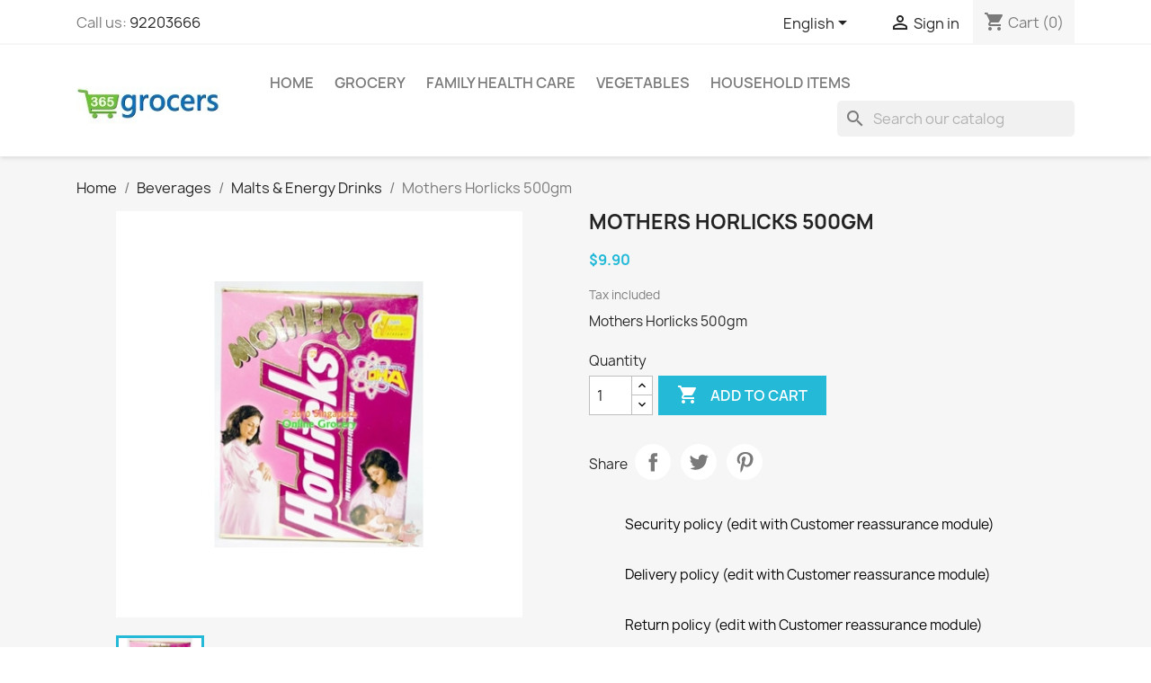

--- FILE ---
content_type: text/html; charset=utf-8
request_url: http://www.365grocers.com/en/malt-and-energy-drinks/1998-mothers-horlicks-500gm.html
body_size: 170320
content:
<!doctype html>
<html lang="en-US">

  <head>
    
      
  <meta charset="utf-8">


  <meta http-equiv="x-ua-compatible" content="ie=edge">



  <title>Mothers- Horlicks</title>
  
    
  
  <meta name="description" content="Mothers Horlicks 500gm">
  <meta name="keywords" content="malts and energy drinks,mothers,horlicks,holicks,india,home delivery,online grocery,grocery store,cheap,premium,food,grocers,365 days grocery,fresh vegetable,fresh stock,grocery delivery">
        <link rel="canonical" href="http://www.365grocers.com/en/malt-and-energy-drinks/1998-mothers-horlicks-500gm.html">
    
          <link rel="alternate" href="http://www.365grocers.com/en/malt-and-energy-drinks/1998-mothers-horlicks-500gm.html" hreflang="en-us">
          <link rel="alternate" href="http://www.365grocers.com/ms/malt-and-energy-drinks/1998-mothers-horlicks-500gm.html" hreflang="ms-my">
          <link rel="alternate" href="http://www.365grocers.com/zh/malt-and-energy-drinks/1998-mothers-horlicks-500gm.html" hreflang="zh-cn">
      
  
  
    <script type="application/ld+json">
  {
    "@context": "https://schema.org",
    "@type": "Organization",
    "name" : "365 Grocers",
    "url" : "http://www.365grocers.com/en/"
         ,"logo": {
        "@type": "ImageObject",
        "url":"http://www.365grocers.com/img/365-grocers-logo-1603898742.jpg"
      }
      }
</script>

<script type="application/ld+json">
  {
    "@context": "https://schema.org",
    "@type": "WebPage",
    "isPartOf": {
      "@type": "WebSite",
      "url":  "http://www.365grocers.com/en/",
      "name": "365 Grocers"
    },
    "name": "Mothers- Horlicks",
    "url":  "http://www.365grocers.com/en/malt-and-energy-drinks/1998-mothers-horlicks-500gm.html"
  }
</script>


  <script type="application/ld+json">
    {
      "@context": "https://schema.org",
      "@type": "BreadcrumbList",
      "itemListElement": [
                  {
            "@type": "ListItem",
            "position": 1,
            "name": "Home",
            "item": "http://www.365grocers.com/en/"
          },                  {
            "@type": "ListItem",
            "position": 2,
            "name": "Beverages",
            "item": "http://www.365grocers.com/en/6-beverages-drinks"
          },                  {
            "@type": "ListItem",
            "position": 3,
            "name": "Malts &amp; Energy Drinks ",
            "item": "http://www.365grocers.com/en/39-malt-and-energy-drinks"
          },                  {
            "@type": "ListItem",
            "position": 4,
            "name": "Mothers Horlicks 500gm",
            "item": "http://www.365grocers.com/en/malt-and-energy-drinks/1998-mothers-horlicks-500gm.html"
          }              ]
    }
  </script>
  
  
  
  <script type="application/ld+json">
  {
    "@context": "https://schema.org/",
    "@type": "Product",
    "name": "Mothers Horlicks 500gm",
    "description": "Mothers Horlicks 500gm",
    "category": "Malts &amp; Energy Drinks ",
    "image" :"http://www.365grocers.com/1466-home_default/mothers-horlicks-500gm.jpg",    "sku": "1998",
    "mpn": "1998"
        ,
    "brand": {
      "@type": "Brand",
      "name": "365 Grocers"
    }
                ,
    "offers": {
      "@type": "Offer",
      "priceCurrency": "SGD",
      "name": "Mothers Horlicks 500gm",
      "price": "9.9",
      "url": "http://www.365grocers.com/en/malt-and-energy-drinks/1998-mothers-horlicks-500gm.html",
      "priceValidUntil": "2026-02-09",
              "image": ["http://www.365grocers.com/1466-large_default/mothers-horlicks-500gm.jpg"],
            "sku": "1998",
      "mpn": "1998",
                        "availability": "https://schema.org/InStock",
      "seller": {
        "@type": "Organization",
        "name": "365 Grocers"
      }
    }
      }
</script>

  
  
    
  

  
    <meta property="og:title" content="Mothers- Horlicks" />
    <meta property="og:description" content="Mothers Horlicks 500gm" />
    <meta property="og:url" content="http://www.365grocers.com/en/malt-and-energy-drinks/1998-mothers-horlicks-500gm.html" />
    <meta property="og:site_name" content="365 Grocers" />
        



  <meta name="viewport" content="width=device-width, initial-scale=1">



  <link rel="icon" type="image/vnd.microsoft.icon" href="http://www.365grocers.com/img/favicon.ico?1603898742">
  <link rel="shortcut icon" type="image/x-icon" href="http://www.365grocers.com/img/favicon.ico?1603898742">



    <link rel="stylesheet" href="http://www.365grocers.com/themes/classic/assets/css/theme.css" type="text/css" media="all">
  <link rel="stylesheet" href="http://www.365grocers.com/modules/blockreassurance/views/dist/front.css" type="text/css" media="all">
  <link rel="stylesheet" href="http://www.365grocers.com/modules/ps_socialfollow/views/css/ps_socialfollow.css" type="text/css" media="all">
  <link rel="stylesheet" href="http://www.365grocers.com/modules/ps_searchbar/ps_searchbar.css" type="text/css" media="all">
  <link rel="stylesheet" href="http://www.365grocers.com/js/jquery/ui/themes/base/minified/jquery-ui.min.css" type="text/css" media="all">
  <link rel="stylesheet" href="http://www.365grocers.com/js/jquery/ui/themes/base/minified/jquery.ui.theme.min.css" type="text/css" media="all">
  <link rel="stylesheet" href="http://www.365grocers.com/modules/ps_imageslider/css/homeslider.css" type="text/css" media="all">




  

  <script type="text/javascript">
        var prestashop = {"cart":{"products":[],"totals":{"total":{"type":"total","label":"Total","amount":0,"value":"$0.00"},"total_including_tax":{"type":"total","label":"Total (tax incl.)","amount":0,"value":"$0.00"},"total_excluding_tax":{"type":"total","label":"Total (tax excl.)","amount":0,"value":"$0.00"}},"subtotals":{"products":{"type":"products","label":"Subtotal","amount":0,"value":"$0.00"},"discounts":null,"shipping":{"type":"shipping","label":"Shipping","amount":0,"value":""},"tax":null},"products_count":0,"summary_string":"0 items","vouchers":{"allowed":1,"added":[]},"discounts":[],"minimalPurchase":0,"minimalPurchaseRequired":""},"currency":{"id":1,"name":"Singapore Dollar","iso_code":"SGD","iso_code_num":"702","sign":"$"},"customer":{"lastname":null,"firstname":null,"email":null,"birthday":null,"newsletter":null,"newsletter_date_add":null,"optin":null,"website":null,"company":null,"siret":null,"ape":null,"is_logged":false,"gender":{"type":null,"name":null},"addresses":[]},"country":{"id_zone":"27","id_currency":"1","call_prefix":"65","iso_code":"SG","active":"1","contains_states":"1","need_identification_number":"0","need_zip_code":"1","zip_code_format":"NNNNNN","display_tax_label":"1","name":"Singapore","id":25},"language":{"name":"English (English)","iso_code":"en","locale":"en-US","language_code":"en-us","active":"1","is_rtl":"0","date_format_lite":"m\/d\/Y","date_format_full":"m\/d\/Y H:i:s","id":1},"page":{"title":"","canonical":"http:\/\/www.365grocers.com\/en\/malt-and-energy-drinks\/1998-mothers-horlicks-500gm.html","meta":{"title":"Mothers- Horlicks","description":"Mothers Horlicks 500gm","keywords":"malts and energy drinks,mothers,horlicks,holicks,india,home delivery,online grocery,grocery store,cheap,premium,food,grocers,365 days grocery,fresh vegetable,fresh stock,grocery delivery","robots":"index"},"page_name":"product","body_classes":{"lang-en":true,"lang-rtl":false,"country-SG":true,"currency-SGD":true,"layout-full-width":true,"page-product":true,"tax-display-enabled":true,"page-customer-account":false,"product-id-1998":true,"product-Mothers Horlicks 500gm":true,"product-id-category-39":true,"product-id-manufacturer-0":true,"product-id-supplier-0":true,"product-available-for-order":true},"admin_notifications":[],"password-policy":{"feedbacks":{"0":"Very weak","1":"Weak","2":"Average","3":"Strong","4":"Very strong","Straight rows of keys are easy to guess":"Straight rows of keys are easy to guess","Short keyboard patterns are easy to guess":"Short keyboard patterns are easy to guess","Use a longer keyboard pattern with more turns":"Use a longer keyboard pattern with more turns","Repeats like \"aaa\" are easy to guess":"Repeats like \"aaa\" are easy to guess","Repeats like \"abcabcabc\" are only slightly harder to guess than \"abc\"":"Repeats like \"abcabcabc\" are only slightly harder to guess than \"abc\"","Sequences like abc or 6543 are easy to guess":"Sequences like \"abc\" or \"6543\" are easy to guess.","Recent years are easy to guess":"Recent years are easy to guess","Dates are often easy to guess":"Dates are often easy to guess","This is a top-10 common password":"This is a top-10 common password","This is a top-100 common password":"This is a top-100 common password","This is a very common password":"This is a very common password","This is similar to a commonly used password":"This is similar to a commonly used password","A word by itself is easy to guess":"A word by itself is easy to guess","Names and surnames by themselves are easy to guess":"Names and surnames by themselves are easy to guess","Common names and surnames are easy to guess":"Common names and surnames are easy to guess","Use a few words, avoid common phrases":"Use a few words, avoid common phrases","No need for symbols, digits, or uppercase letters":"No need for symbols, digits, or uppercase letters","Avoid repeated words and characters":"Avoid repeated words and characters","Avoid sequences":"Avoid sequences","Avoid recent years":"Avoid recent years","Avoid years that are associated with you":"Avoid years that are associated with you","Avoid dates and years that are associated with you":"Avoid dates and years that are associated with you","Capitalization doesn't help very much":"Capitalization doesn't help very much","All-uppercase is almost as easy to guess as all-lowercase":"All-uppercase is almost as easy to guess as all-lowercase","Reversed words aren't much harder to guess":"Reversed words aren't much harder to guess","Predictable substitutions like '@' instead of 'a' don't help very much":"Predictable substitutions like \"@\" instead of \"a\" don't help very much.","Add another word or two. Uncommon words are better.":"Add another word or two. Uncommon words are better."}}},"shop":{"name":"365 Grocers","logo":"http:\/\/www.365grocers.com\/img\/365-grocers-logo-1603898742.jpg","stores_icon":"http:\/\/www.365grocers.com\/img\/logo_stores.png","favicon":"http:\/\/www.365grocers.com\/img\/favicon.ico"},"core_js_public_path":"\/themes\/","urls":{"base_url":"http:\/\/www.365grocers.com\/","current_url":"http:\/\/www.365grocers.com\/en\/malt-and-energy-drinks\/1998-mothers-horlicks-500gm.html","shop_domain_url":"http:\/\/www.365grocers.com","img_ps_url":"http:\/\/www.365grocers.com\/img\/","img_cat_url":"http:\/\/www.365grocers.com\/img\/c\/","img_lang_url":"http:\/\/www.365grocers.com\/img\/l\/","img_prod_url":"http:\/\/www.365grocers.com\/img\/p\/","img_manu_url":"http:\/\/www.365grocers.com\/img\/m\/","img_sup_url":"http:\/\/www.365grocers.com\/img\/su\/","img_ship_url":"http:\/\/www.365grocers.com\/img\/s\/","img_store_url":"http:\/\/www.365grocers.com\/img\/st\/","img_col_url":"http:\/\/www.365grocers.com\/img\/co\/","img_url":"http:\/\/www.365grocers.com\/themes\/classic\/assets\/img\/","css_url":"http:\/\/www.365grocers.com\/themes\/classic\/assets\/css\/","js_url":"http:\/\/www.365grocers.com\/themes\/classic\/assets\/js\/","pic_url":"http:\/\/www.365grocers.com\/upload\/","theme_assets":"http:\/\/www.365grocers.com\/themes\/classic\/assets\/","theme_dir":"http:\/\/www.365grocers.com\/themes\/classic\/","pages":{"address":"http:\/\/www.365grocers.com\/en\/address","addresses":"http:\/\/www.365grocers.com\/en\/addresses","authentication":"http:\/\/www.365grocers.com\/en\/authentication","manufacturer":"http:\/\/www.365grocers.com\/en\/manufacturers","cart":"http:\/\/www.365grocers.com\/en\/cart","category":"http:\/\/www.365grocers.com\/en\/index.php?controller=category","cms":"http:\/\/www.365grocers.com\/en\/index.php?controller=cms","contact":"http:\/\/www.365grocers.com\/en\/contact-us","discount":"http:\/\/www.365grocers.com\/en\/discount","guest_tracking":"http:\/\/www.365grocers.com\/en\/guest-tracking","history":"http:\/\/www.365grocers.com\/en\/order-history","identity":"http:\/\/www.365grocers.com\/en\/identity","index":"http:\/\/www.365grocers.com\/en\/","my_account":"http:\/\/www.365grocers.com\/en\/my-account","order_confirmation":"http:\/\/www.365grocers.com\/en\/index.php?controller=order-confirmation","order_detail":"http:\/\/www.365grocers.com\/en\/index.php?controller=order-detail","order_follow":"http:\/\/www.365grocers.com\/en\/order-follow","order":"http:\/\/www.365grocers.com\/en\/order","order_return":"http:\/\/www.365grocers.com\/en\/index.php?controller=order-return","order_slip":"http:\/\/www.365grocers.com\/en\/order-slip","pagenotfound":"http:\/\/www.365grocers.com\/en\/404-error","password":"http:\/\/www.365grocers.com\/en\/forgot-your-password","pdf_invoice":"http:\/\/www.365grocers.com\/en\/index.php?controller=pdf-invoice","pdf_order_return":"http:\/\/www.365grocers.com\/en\/index.php?controller=pdf-order-return","pdf_order_slip":"http:\/\/www.365grocers.com\/en\/index.php?controller=pdf-order-slip","prices_drop":"http:\/\/www.365grocers.com\/en\/special-sales-and-hot-offers-on-singapore-groceries","product":"http:\/\/www.365grocers.com\/en\/index.php?controller=product","registration":"http:\/\/www.365grocers.com\/en\/index.php?controller=registration","search":"http:\/\/www.365grocers.com\/en\/search","sitemap":"http:\/\/www.365grocers.com\/en\/sitemap","stores":"http:\/\/www.365grocers.com\/en\/stores","supplier":"http:\/\/www.365grocers.com\/en\/suppliers","new_products":"http:\/\/www.365grocers.com\/en\/new-products","brands":"http:\/\/www.365grocers.com\/en\/manufacturers","register":"http:\/\/www.365grocers.com\/en\/index.php?controller=registration","order_login":"http:\/\/www.365grocers.com\/en\/order?login=1"},"alternative_langs":{"en-us":"http:\/\/www.365grocers.com\/en\/malt-and-energy-drinks\/1998-mothers-horlicks-500gm.html","ms-my":"http:\/\/www.365grocers.com\/ms\/malt-and-energy-drinks\/1998-mothers-horlicks-500gm.html","zh-cn":"http:\/\/www.365grocers.com\/zh\/malt-and-energy-drinks\/1998-mothers-horlicks-500gm.html"},"actions":{"logout":"http:\/\/www.365grocers.com\/en\/?mylogout="},"no_picture_image":{"bySize":{"small_default":{"url":"http:\/\/www.365grocers.com\/img\/p\/en-default-small_default.jpg","width":98,"height":98},"cart_default":{"url":"http:\/\/www.365grocers.com\/img\/p\/en-default-cart_default.jpg","width":125,"height":125},"home_default":{"url":"http:\/\/www.365grocers.com\/img\/p\/en-default-home_default.jpg","width":250,"height":250},"medium_default":{"url":"http:\/\/www.365grocers.com\/img\/p\/en-default-medium_default.jpg","width":452,"height":452},"large_default":{"url":"http:\/\/www.365grocers.com\/img\/p\/en-default-large_default.jpg","width":800,"height":800}},"small":{"url":"http:\/\/www.365grocers.com\/img\/p\/en-default-small_default.jpg","width":98,"height":98},"medium":{"url":"http:\/\/www.365grocers.com\/img\/p\/en-default-home_default.jpg","width":250,"height":250},"large":{"url":"http:\/\/www.365grocers.com\/img\/p\/en-default-large_default.jpg","width":800,"height":800},"legend":""}},"configuration":{"display_taxes_label":true,"display_prices_tax_incl":true,"is_catalog":false,"show_prices":true,"opt_in":{"partner":true},"quantity_discount":{"type":"price","label":"Unit price"},"voucher_enabled":1,"return_enabled":0},"field_required":[],"breadcrumb":{"links":[{"title":"Home","url":"http:\/\/www.365grocers.com\/en\/"},{"title":"Beverages","url":"http:\/\/www.365grocers.com\/en\/6-beverages-drinks"},{"title":"Malts & Energy Drinks ","url":"http:\/\/www.365grocers.com\/en\/39-malt-and-energy-drinks"},{"title":"Mothers Horlicks 500gm","url":"http:\/\/www.365grocers.com\/en\/malt-and-energy-drinks\/1998-mothers-horlicks-500gm.html"}],"count":4},"link":{"protocol_link":"https:\/\/","protocol_content":"http:\/\/"},"time":1769305271,"static_token":"feb6c53b8776c3b36b66573db2b591e4","token":"6c0b6d2c6a1e541e31b45dac3c5c9394","debug":false};
        var psemailsubscription_subscription = "https:\/\/www.365grocers.com\/en\/module\/ps_emailsubscription\/subscription";
        var psr_icon_color = "#F19D76";
      </script>



  


    
  <meta property="og:type" content="product">
      <meta property="og:image" content="http://www.365grocers.com/1466-large_default/mothers-horlicks-500gm.jpg">
  
      <meta property="product:pretax_price:amount" content="9.9">
    <meta property="product:pretax_price:currency" content="SGD">
    <meta property="product:price:amount" content="9.9">
    <meta property="product:price:currency" content="SGD">
    
  </head>

  <body id="product" class="lang-en country-sg currency-sgd layout-full-width page-product tax-display-enabled product-id-1998 product-mothers-horlicks-500gm product-id-category-39 product-id-manufacturer-0 product-id-supplier-0 product-available-for-order">

    
      
    

    <main>
      
              

      <header id="header">
        
          
  <div class="header-banner">
    
  </div>



  <nav class="header-nav">
    <div class="container">
      <div class="row">
        <div class="hidden-sm-down">
          <div class="col-md-5 col-xs-12">
            <div id="_desktop_contact_link">
  <div id="contact-link">
                Call us: <a href='tel:92203666'>92203666</a>
      </div>
</div>

          </div>
          <div class="col-md-7 right-nav">
              <div id="_desktop_language_selector">
  <div class="language-selector-wrapper">
    <span id="language-selector-label" class="hidden-md-up">Language:</span>
    <div class="language-selector dropdown js-dropdown">
      <button data-toggle="dropdown" class="hidden-sm-down btn-unstyle" aria-haspopup="true" aria-expanded="false" aria-label="Language dropdown">
        <span class="expand-more">English</span>
        <i class="material-icons expand-more">&#xE5C5;</i>
      </button>
      <ul class="dropdown-menu hidden-sm-down" aria-labelledby="language-selector-label">
                  <li  class="current" >
            <a href="http://www.365grocers.com/en/malt-and-energy-drinks/1998-mothers-horlicks-500gm.html" class="dropdown-item" data-iso-code="en">English</a>
          </li>
                  <li >
            <a href="http://www.365grocers.com/ms/malt-and-energy-drinks/1998-mothers-horlicks-500gm.html" class="dropdown-item" data-iso-code="ms">Bahasa melayu</a>
          </li>
                  <li >
            <a href="http://www.365grocers.com/zh/malt-and-energy-drinks/1998-mothers-horlicks-500gm.html" class="dropdown-item" data-iso-code="zh">简体字</a>
          </li>
              </ul>
      <select class="link hidden-md-up" aria-labelledby="language-selector-label">
                  <option value="http://www.365grocers.com/en/malt-and-energy-drinks/1998-mothers-horlicks-500gm.html" selected="selected" data-iso-code="en">
            English
          </option>
                  <option value="http://www.365grocers.com/ms/malt-and-energy-drinks/1998-mothers-horlicks-500gm.html" data-iso-code="ms">
            Bahasa melayu
          </option>
                  <option value="http://www.365grocers.com/zh/malt-and-energy-drinks/1998-mothers-horlicks-500gm.html" data-iso-code="zh">
            简体字
          </option>
              </select>
    </div>
  </div>
</div>
<div id="_desktop_user_info">
  <div class="user-info">
          <a
        href="http://www.365grocers.com/en/authentication?back=http%3A%2F%2Fwww.365grocers.com%2Fen%2Fmalt-and-energy-drinks%2F1998-mothers-horlicks-500gm.html"
        title="Log in to your customer account"
        rel="nofollow"
      >
        <i class="material-icons">&#xE7FF;</i>
        <span class="hidden-sm-down">Sign in</span>
      </a>
      </div>
</div>
<div id="_desktop_cart">
  <div class="blockcart cart-preview inactive" data-refresh-url="//www.365grocers.com/en/module/ps_shoppingcart/ajax">
    <div class="header">
              <i class="material-icons shopping-cart" aria-hidden="true">shopping_cart</i>
        <span class="hidden-sm-down">Cart</span>
        <span class="cart-products-count">(0)</span>
          </div>
  </div>
</div>

          </div>
        </div>
        <div class="hidden-md-up text-sm-center mobile">
          <div class="float-xs-left" id="menu-icon">
            <i class="material-icons d-inline">&#xE5D2;</i>
          </div>
          <div class="float-xs-right" id="_mobile_cart"></div>
          <div class="float-xs-right" id="_mobile_user_info"></div>
          <div class="top-logo" id="_mobile_logo"></div>
          <div class="clearfix"></div>
        </div>
      </div>
    </div>
  </nav>



  <div class="header-top">
    <div class="container">
       <div class="row">
        <div class="col-md-2 hidden-sm-down" id="_desktop_logo">
                                    
  <a href="http://www.365grocers.com/en/">
    <img
      class="logo img-fluid"
      src="http://www.365grocers.com/img/365-grocers-logo-1603898742.jpg"
      alt="365 Grocers"
      width="190"
      height="100">
  </a>

                              </div>
        <div class="header-top-right col-md-10 col-sm-12 position-static">
          

<div class="menu js-top-menu position-static hidden-sm-down" id="_desktop_top_menu">
    
          <ul class="top-menu" id="top-menu" data-depth="0">
                    <li class="category" id="category-2">
                          <a
                class="dropdown-item"
                href="http://www.365grocers.com/en/" data-depth="0"
                              >
                                                                      <span class="float-xs-right hidden-md-up">
                    <span data-target="#top_sub_menu_70643" data-toggle="collapse" class="navbar-toggler collapse-icons">
                      <i class="material-icons add">&#xE313;</i>
                      <i class="material-icons remove">&#xE316;</i>
                    </span>
                  </span>
                                Home
              </a>
                            <div  class="popover sub-menu js-sub-menu collapse" id="top_sub_menu_70643">
                
          <ul class="top-menu"  data-depth="1">
                    <li class="category" id="category-6">
                          <a
                class="dropdown-item dropdown-submenu"
                href="http://www.365grocers.com/en/6-beverages-drinks" data-depth="1"
                              >
                                                                      <span class="float-xs-right hidden-md-up">
                    <span data-target="#top_sub_menu_83328" data-toggle="collapse" class="navbar-toggler collapse-icons">
                      <i class="material-icons add">&#xE313;</i>
                      <i class="material-icons remove">&#xE316;</i>
                    </span>
                  </span>
                                Beverages
              </a>
                            <div  class="collapse" id="top_sub_menu_83328">
                
          <ul class="top-menu"  data-depth="2">
                    <li class="category" id="category-7">
                          <a
                class="dropdown-item"
                href="http://www.365grocers.com/en/7-cereals-health-drinks" data-depth="2"
                              >
                                Tea &amp; Coffee
              </a>
                          </li>
                    <li class="category" id="category-37">
                          <a
                class="dropdown-item"
                href="http://www.365grocers.com/en/37-flavoured-drinks" data-depth="2"
                              >
                                Flavoured Drinks
              </a>
                          </li>
                    <li class="category" id="category-38">
                          <a
                class="dropdown-item"
                href="http://www.365grocers.com/en/38-fresh-juices" data-depth="2"
                              >
                                Fresh Juices
              </a>
                          </li>
                    <li class="category" id="category-39">
                          <a
                class="dropdown-item"
                href="http://www.365grocers.com/en/39-malt-and-energy-drinks" data-depth="2"
                              >
                                Malts &amp; Energy Drinks 
              </a>
                          </li>
                    <li class="category" id="category-51">
                          <a
                class="dropdown-item"
                href="http://www.365grocers.com/en/51-carbonated-soft-drinks" data-depth="2"
                              >
                                Carbonated Soft Drinks
              </a>
                          </li>
                    <li class="category" id="category-120">
                          <a
                class="dropdown-item"
                href="http://www.365grocers.com/en/120-nutrition-drink" data-depth="2"
                              >
                                Nutrition Drinks
              </a>
                          </li>
                    <li class="category" id="category-136">
                          <a
                class="dropdown-item"
                href="http://www.365grocers.com/en/136-beers" data-depth="2"
                              >
                                beers
              </a>
                          </li>
              </ul>
    
              </div>
                          </li>
                    <li class="category" id="category-8">
                          <a
                class="dropdown-item dropdown-submenu"
                href="http://www.365grocers.com/en/8-dairy-products" data-depth="1"
                              >
                                                                      <span class="float-xs-right hidden-md-up">
                    <span data-target="#top_sub_menu_23587" data-toggle="collapse" class="navbar-toggler collapse-icons">
                      <i class="material-icons add">&#xE313;</i>
                      <i class="material-icons remove">&#xE316;</i>
                    </span>
                  </span>
                                Dairy Products
              </a>
                            <div  class="collapse" id="top_sub_menu_23587">
                
          <ul class="top-menu"  data-depth="2">
                    <li class="category" id="category-19">
                          <a
                class="dropdown-item"
                href="http://www.365grocers.com/en/19-uht-milk-cartons" data-depth="2"
                              >
                                UHT Milk Cartons
              </a>
                          </li>
                    <li class="category" id="category-36">
                          <a
                class="dropdown-item"
                href="http://www.365grocers.com/en/36-fresh-milk" data-depth="2"
                              >
                                Fresh Milk
              </a>
                          </li>
                    <li class="category" id="category-42">
                          <a
                class="dropdown-item"
                href="http://www.365grocers.com/en/42-pure-ghee" data-depth="2"
                              >
                                Pure Ghee
              </a>
                          </li>
                    <li class="category" id="category-43">
                          <a
                class="dropdown-item"
                href="http://www.365grocers.com/en/43-milk-powder" data-depth="2"
                              >
                                Milk Powder
              </a>
                          </li>
                    <li class="category" id="category-44">
                          <a
                class="dropdown-item"
                href="http://www.365grocers.com/en/44-butter-and-cheese" data-depth="2"
                              >
                                Butter and Spreads
              </a>
                          </li>
                    <li class="category" id="category-45">
                          <a
                class="dropdown-item"
                href="http://www.365grocers.com/en/45-yogurt" data-depth="2"
                              >
                                Yogurt
              </a>
                          </li>
                    <li class="category" id="category-46">
                          <a
                class="dropdown-item"
                href="http://www.365grocers.com/en/46-condensed-milk" data-depth="2"
                              >
                                Condensed Milk
              </a>
                          </li>
                    <li class="category" id="category-47">
                          <a
                class="dropdown-item"
                href="http://www.365grocers.com/en/47-ice-cream" data-depth="2"
                              >
                                Ice Cream
              </a>
                          </li>
                    <li class="category" id="category-65">
                          <a
                class="dropdown-item"
                href="http://www.365grocers.com/en/65-cottage-cheese" data-depth="2"
                              >
                                Cottage Cheese
              </a>
                          </li>
                    <li class="category" id="category-153">
                          <a
                class="dropdown-item"
                href="http://www.365grocers.com/en/153-flavoured-milk" data-depth="2"
                              >
                                Flavoured Milk
              </a>
                          </li>
              </ul>
    
              </div>
                          </li>
                    <li class="category" id="category-9">
                          <a
                class="dropdown-item dropdown-submenu"
                href="http://www.365grocers.com/en/9-grocery" data-depth="1"
                              >
                                                                      <span class="float-xs-right hidden-md-up">
                    <span data-target="#top_sub_menu_32297" data-toggle="collapse" class="navbar-toggler collapse-icons">
                      <i class="material-icons add">&#xE313;</i>
                      <i class="material-icons remove">&#xE316;</i>
                    </span>
                  </span>
                                Grocery
              </a>
                            <div  class="collapse" id="top_sub_menu_32297">
                
          <ul class="top-menu"  data-depth="2">
                    <li class="category" id="category-18">
                          <a
                class="dropdown-item"
                href="http://www.365grocers.com/en/18-food-grains" data-depth="2"
                              >
                                                                      <span class="float-xs-right hidden-md-up">
                    <span data-target="#top_sub_menu_82684" data-toggle="collapse" class="navbar-toggler collapse-icons">
                      <i class="material-icons add">&#xE313;</i>
                      <i class="material-icons remove">&#xE316;</i>
                    </span>
                  </span>
                                Food Grains
              </a>
                            <div  class="collapse" id="top_sub_menu_82684">
                
          <ul class="top-menu"  data-depth="3">
                    <li class="category" id="category-30">
                          <a
                class="dropdown-item"
                href="http://www.365grocers.com/en/30-basmati-rice" data-depth="3"
                              >
                                Basmati Rice
              </a>
                          </li>
                    <li class="category" id="category-108">
                          <a
                class="dropdown-item"
                href="http://www.365grocers.com/en/108-dhal-lentils" data-depth="3"
                              >
                                Dhal - Lentils
              </a>
                          </li>
                    <li class="category" id="category-109">
                          <a
                class="dropdown-item"
                href="http://www.365grocers.com/en/109-ponni-rice" data-depth="3"
                              >
                                Ponni Rice
              </a>
                          </li>
                    <li class="category" id="category-110">
                          <a
                class="dropdown-item"
                href="http://www.365grocers.com/en/110-pulses" data-depth="3"
                              >
                                Pulses
              </a>
                          </li>
                    <li class="category" id="category-111">
                          <a
                class="dropdown-item"
                href="http://www.365grocers.com/en/111-idly-rice" data-depth="3"
                              >
                                Idly Rice
              </a>
                          </li>
                    <li class="category" id="category-112">
                          <a
                class="dropdown-item"
                href="http://www.365grocers.com/en/112-thai-rice" data-depth="3"
                              >
                                Thai Rice
              </a>
                          </li>
                    <li class="category" id="category-149">
                          <a
                class="dropdown-item"
                href="http://www.365grocers.com/en/149-paraboiled-rice" data-depth="3"
                              >
                                Paraboiled Rice
              </a>
                          </li>
                    <li class="category" id="category-154">
                          <a
                class="dropdown-item"
                href="http://www.365grocers.com/en/154-brown-rice" data-depth="3"
                              >
                                Brown Rice
              </a>
                          </li>
              </ul>
    
              </div>
                          </li>
                    <li class="category" id="category-26">
                          <a
                class="dropdown-item"
                href="http://www.365grocers.com/en/26-cooking-oil" data-depth="2"
                              >
                                natural coconut cream
              </a>
                          </li>
                    <li class="category" id="category-27">
                          <a
                class="dropdown-item"
                href="http://www.365grocers.com/en/27-flour-atta-besan" data-depth="2"
                              >
                                                                      <span class="float-xs-right hidden-md-up">
                    <span data-target="#top_sub_menu_13832" data-toggle="collapse" class="navbar-toggler collapse-icons">
                      <i class="material-icons add">&#xE313;</i>
                      <i class="material-icons remove">&#xE316;</i>
                    </span>
                  </span>
                                Flour ,Atta ,Besan
              </a>
                            <div  class="collapse" id="top_sub_menu_13832">
                
          <ul class="top-menu"  data-depth="3">
                    <li class="category" id="category-113">
                          <a
                class="dropdown-item"
                href="http://www.365grocers.com/en/113-wheat-flour-atta" data-depth="3"
                              >
                                Wheat Flour -Atta
              </a>
                          </li>
                    <li class="category" id="category-114">
                          <a
                class="dropdown-item"
                href="http://www.365grocers.com/en/114-rice-flour" data-depth="3"
                              >
                                Rice Flour
              </a>
                          </li>
                    <li class="category" id="category-116">
                          <a
                class="dropdown-item"
                href="http://www.365grocers.com/en/116-chick-pea-flour-besan" data-depth="3"
                              >
                                Chick Pea Flour -Besan
              </a>
                          </li>
                    <li class="category" id="category-117">
                          <a
                class="dropdown-item"
                href="http://www.365grocers.com/en/117-other-flour" data-depth="3"
                              >
                                Other Flour
              </a>
                          </li>
              </ul>
    
              </div>
                          </li>
                    <li class="category" id="category-31">
                          <a
                class="dropdown-item"
                href="http://www.365grocers.com/en/31-spice-whole" data-depth="2"
                              >
                                Spice&#039;s Whole
              </a>
                          </li>
                    <li class="category" id="category-69">
                          <a
                class="dropdown-item"
                href="http://www.365grocers.com/en/69-pickle-and-chutneys" data-depth="2"
                              >
                                Pickle and chutneys
              </a>
                          </li>
                    <li class="category" id="category-70">
                          <a
                class="dropdown-item"
                href="http://www.365grocers.com/en/70-sauce-vinegar" data-depth="2"
                              >
                                Sauce &amp; Vinegar
              </a>
                          </li>
                    <li class="category" id="category-71">
                          <a
                class="dropdown-item"
                href="http://www.365grocers.com/en/71-seasoning" data-depth="2"
                              >
                                Seasoning
              </a>
                          </li>
                    <li class="category" id="category-72">
                          <a
                class="dropdown-item"
                href="http://www.365grocers.com/en/72-salt-sugar" data-depth="2"
                              >
                                Salt &amp; Sugar
              </a>
                          </li>
                    <li class="category" id="category-94">
                          <a
                class="dropdown-item"
                href="http://www.365grocers.com/en/94-jams-jelly" data-depth="2"
                              >
                                Jams &amp; Jelly
              </a>
                          </li>
                    <li class="category" id="category-95">
                          <a
                class="dropdown-item"
                href="http://www.365grocers.com/en/95-spice-powder" data-depth="2"
                              >
                                Spice&#039;s Powder
              </a>
                          </li>
                    <li class="category" id="category-96">
                          <a
                class="dropdown-item"
                href="http://www.365grocers.com/en/96-garam-masala-mix" data-depth="2"
                              >
                                Garam Masala Mix
              </a>
                          </li>
                    <li class="category" id="category-118">
                          <a
                class="dropdown-item"
                href="http://www.365grocers.com/en/118-papadum-appalam" data-depth="2"
                              >
                                Papadum -Appalam
              </a>
                          </li>
                    <li class="category" id="category-123">
                          <a
                class="dropdown-item"
                href="http://www.365grocers.com/en/123-dry-food" data-depth="2"
                              >
                                Dry Food
              </a>
                          </li>
                    <li class="category" id="category-128">
                          <a
                class="dropdown-item"
                href="http://www.365grocers.com/en/128-poultry-products" data-depth="2"
                              >
                                                                      <span class="float-xs-right hidden-md-up">
                    <span data-target="#top_sub_menu_45388" data-toggle="collapse" class="navbar-toggler collapse-icons">
                      <i class="material-icons add">&#xE313;</i>
                      <i class="material-icons remove">&#xE316;</i>
                    </span>
                  </span>
                                Poultry Products
              </a>
                            <div  class="collapse" id="top_sub_menu_45388">
                
          <ul class="top-menu"  data-depth="3">
                    <li class="category" id="category-148">
                          <a
                class="dropdown-item"
                href="http://www.365grocers.com/en/148-sea-food" data-depth="3"
                              >
                                Sea Food
              </a>
                          </li>
              </ul>
    
              </div>
                          </li>
                    <li class="category" id="category-146">
                          <a
                class="dropdown-item"
                href="http://www.365grocers.com/en/146-instant-spices" data-depth="2"
                              >
                                Instant Spices
              </a>
                          </li>
                    <li class="category" id="category-151">
                          <a
                class="dropdown-item"
                href="http://www.365grocers.com/en/151-canned-food" data-depth="2"
                              >
                                Canned Food
              </a>
                          </li>
              </ul>
    
              </div>
                          </li>
                    <li class="category" id="category-20">
                          <a
                class="dropdown-item dropdown-submenu"
                href="http://www.365grocers.com/en/20-frozen-food" data-depth="1"
                              >
                                                                      <span class="float-xs-right hidden-md-up">
                    <span data-target="#top_sub_menu_69866" data-toggle="collapse" class="navbar-toggler collapse-icons">
                      <i class="material-icons add">&#xE313;</i>
                      <i class="material-icons remove">&#xE316;</i>
                    </span>
                  </span>
                                Frozen Food
              </a>
                            <div  class="collapse" id="top_sub_menu_69866">
                
          <ul class="top-menu"  data-depth="2">
                    <li class="category" id="category-103">
                          <a
                class="dropdown-item"
                href="http://www.365grocers.com/en/103-roti-prata-naan" data-depth="2"
                              >
                                Roti Prata &amp; Naan
              </a>
                          </li>
                    <li class="category" id="category-105">
                          <a
                class="dropdown-item"
                href="http://www.365grocers.com/en/105-frozen-vegetables" data-depth="2"
                              >
                                Frozen Vegetables
              </a>
                          </li>
                    <li class="category" id="category-125">
                          <a
                class="dropdown-item"
                href="http://www.365grocers.com/en/125-frozen-snacks" data-depth="2"
                              >
                                Frozen Snacks
              </a>
                          </li>
                    <li class="category" id="category-129">
                          <a
                class="dropdown-item"
                href="http://www.365grocers.com/en/129-wet-batter" data-depth="2"
                              >
                                Wet Batter
              </a>
                          </li>
              </ul>
    
              </div>
                          </li>
                    <li class="category" id="category-21">
                          <a
                class="dropdown-item dropdown-submenu"
                href="http://www.365grocers.com/en/21-fruits-nuts" data-depth="1"
                              >
                                                                      <span class="float-xs-right hidden-md-up">
                    <span data-target="#top_sub_menu_23775" data-toggle="collapse" class="navbar-toggler collapse-icons">
                      <i class="material-icons add">&#xE313;</i>
                      <i class="material-icons remove">&#xE316;</i>
                    </span>
                  </span>
                                Fruits and Nuts
              </a>
                            <div  class="collapse" id="top_sub_menu_23775">
                
          <ul class="top-menu"  data-depth="2">
                    <li class="category" id="category-52">
                          <a
                class="dropdown-item"
                href="http://www.365grocers.com/en/52-dry-fruits" data-depth="2"
                              >
                                Dry Fruits
              </a>
                          </li>
                    <li class="category" id="category-127">
                          <a
                class="dropdown-item"
                href="http://www.365grocers.com/en/127-nuts" data-depth="2"
                              >
                                Nuts
              </a>
                          </li>
              </ul>
    
              </div>
                          </li>
                    <li class="category" id="category-22">
                          <a
                class="dropdown-item dropdown-submenu"
                href="http://www.365grocers.com/en/22-instant-food" data-depth="1"
                              >
                                                                      <span class="float-xs-right hidden-md-up">
                    <span data-target="#top_sub_menu_41968" data-toggle="collapse" class="navbar-toggler collapse-icons">
                      <i class="material-icons add">&#xE313;</i>
                      <i class="material-icons remove">&#xE316;</i>
                    </span>
                  </span>
                                Instant Food
              </a>
                            <div  class="collapse" id="top_sub_menu_41968">
                
          <ul class="top-menu"  data-depth="2">
                    <li class="category" id="category-41">
                          <a
                class="dropdown-item"
                href="http://www.365grocers.com/en/41-cereals-suppliments" data-depth="2"
                              >
                                Cereals &amp; Suppliments
              </a>
                          </li>
                    <li class="category" id="category-88">
                          <a
                class="dropdown-item"
                href="http://www.365grocers.com/en/88-ready-to-eat" data-depth="2"
                              >
                                Ready To Eat
              </a>
                          </li>
                    <li class="category" id="category-89">
                          <a
                class="dropdown-item"
                href="http://www.365grocers.com/en/89-noodles" data-depth="2"
                              >
                                Noodles &amp; Vermicelli
              </a>
                          </li>
                    <li class="category" id="category-90">
                          <a
                class="dropdown-item"
                href="http://www.365grocers.com/en/90-pasta-spagetti" data-depth="2"
                              >
                                Pasta &amp; Spagetti
              </a>
                          </li>
                    <li class="category" id="category-126">
                          <a
                class="dropdown-item"
                href="http://www.365grocers.com/en/126-ready-to-make" data-depth="2"
                              >
                                Ready to Make
              </a>
                          </li>
              </ul>
    
              </div>
                          </li>
                    <li class="category" id="category-24">
                          <a
                class="dropdown-item dropdown-submenu"
                href="http://www.365grocers.com/en/24-home-needs" data-depth="1"
                              >
                                                                      <span class="float-xs-right hidden-md-up">
                    <span data-target="#top_sub_menu_15807" data-toggle="collapse" class="navbar-toggler collapse-icons">
                      <i class="material-icons add">&#xE313;</i>
                      <i class="material-icons remove">&#xE316;</i>
                    </span>
                  </span>
                                Household Items   
              </a>
                            <div  class="collapse" id="top_sub_menu_15807">
                
          <ul class="top-menu"  data-depth="2">
                    <li class="category" id="category-23">
                          <a
                class="dropdown-item"
                href="http://www.365grocers.com/en/23-laundry" data-depth="2"
                              >
                                Laundry Detergent
              </a>
                          </li>
                    <li class="category" id="category-54">
                          <a
                class="dropdown-item"
                href="http://www.365grocers.com/en/54-kitchen-towels" data-depth="2"
                              >
                                Kitchen towels
              </a>
                          </li>
                    <li class="category" id="category-55">
                          <a
                class="dropdown-item"
                href="http://www.365grocers.com/en/55-floor-cleaners" data-depth="2"
                              >
                                Floor Cleaners
              </a>
                          </li>
                    <li class="category" id="category-56">
                          <a
                class="dropdown-item"
                href="http://www.365grocers.com/en/56-dish-washing" data-depth="2"
                              >
                                Dish Washing
              </a>
                          </li>
                    <li class="category" id="category-57">
                          <a
                class="dropdown-item"
                href="http://www.365grocers.com/en/57-laundry-bleach-softener" data-depth="2"
                              >
                                Laundry Bleach &amp; Softener
              </a>
                          </li>
                    <li class="category" id="category-58">
                          <a
                class="dropdown-item"
                href="http://www.365grocers.com/en/58-toilet-paper-rolls" data-depth="2"
                              >
                                Toilet Paper Rolls
              </a>
                          </li>
                    <li class="category" id="category-59">
                          <a
                class="dropdown-item"
                href="http://www.365grocers.com/en/59-air-freshners" data-depth="2"
                              >
                                Air Freshners
              </a>
                          </li>
                    <li class="category" id="category-60">
                          <a
                class="dropdown-item"
                href="http://www.365grocers.com/en/60-hair-conditioner-oil" data-depth="2"
                              >
                                Hair Conditioner &amp; Oil
              </a>
                          </li>
                    <li class="category" id="category-119">
                          <a
                class="dropdown-item"
                href="http://www.365grocers.com/en/119-pantry" data-depth="2"
                              >
                                Pantry
              </a>
                          </li>
                    <li class="category" id="category-121">
                          <a
                class="dropdown-item"
                href="http://www.365grocers.com/en/121-tissue" data-depth="2"
                              >
                                Tissue
              </a>
                          </li>
                    <li class="category" id="category-122">
                          <a
                class="dropdown-item"
                href="http://www.365grocers.com/en/122-pest-control" data-depth="2"
                              >
                                Pest Control
              </a>
                          </li>
                    <li class="category" id="category-132">
                          <a
                class="dropdown-item"
                href="http://www.365grocers.com/en/132-bbq-items" data-depth="2"
                              >
                                BBQ Items
              </a>
                          </li>
                    <li class="category" id="category-152">
                          <a
                class="dropdown-item"
                href="http://www.365grocers.com/en/152-toiletcleaner" data-depth="2"
                              >
                                Toilet Cleaner
              </a>
                          </li>
                    <li class="category" id="category-156">
                          <a
                class="dropdown-item"
                href="http://www.365grocers.com/en/156-fabric-softener" data-depth="2"
                              >
                                Fabric Softener
              </a>
                          </li>
              </ul>
    
              </div>
                          </li>
                    <li class="category" id="category-25">
                          <a
                class="dropdown-item dropdown-submenu"
                href="http://www.365grocers.com/en/25-family-health-care" data-depth="1"
                              >
                                                                      <span class="float-xs-right hidden-md-up">
                    <span data-target="#top_sub_menu_14397" data-toggle="collapse" class="navbar-toggler collapse-icons">
                      <i class="material-icons add">&#xE313;</i>
                      <i class="material-icons remove">&#xE316;</i>
                    </span>
                  </span>
                                Family Health Care
              </a>
                            <div  class="collapse" id="top_sub_menu_14397">
                
          <ul class="top-menu"  data-depth="2">
                    <li class="category" id="category-61">
                          <a
                class="dropdown-item"
                href="http://www.365grocers.com/en/61-hair-shampoo" data-depth="2"
                              >
                                Hair Shampoo
              </a>
                          </li>
                    <li class="category" id="category-62">
                          <a
                class="dropdown-item"
                href="http://www.365grocers.com/en/62-liquid-hand-wash" data-depth="2"
                              >
                                Liquid Hand Wash
              </a>
                          </li>
                    <li class="category" id="category-63">
                          <a
                class="dropdown-item"
                href="http://www.365grocers.com/en/63-dental-care" data-depth="2"
                              >
                                Dental Care
              </a>
                          </li>
                    <li class="category" id="category-64">
                          <a
                class="dropdown-item"
                href="http://www.365grocers.com/en/64-shower-gel-soaps" data-depth="2"
                              >
                                Shower Gel &amp; Soaps
              </a>
                          </li>
                    <li class="category" id="category-92">
                          <a
                class="dropdown-item"
                href="http://www.365grocers.com/en/92-bandage-plasters" data-depth="2"
                              >
                                Bandage &amp; Plasters
              </a>
                          </li>
                    <li class="category" id="category-93">
                          <a
                class="dropdown-item"
                href="http://www.365grocers.com/en/93-antiseptic-liquids" data-depth="2"
                              >
                                Antiseptic Liquids
              </a>
                          </li>
                    <li class="category" id="category-97">
                          <a
                class="dropdown-item"
                href="http://www.365grocers.com/en/97-ladies-care" data-depth="2"
                              >
                                Women Care
              </a>
                          </li>
                    <li class="category" id="category-98">
                          <a
                class="dropdown-item"
                href="http://www.365grocers.com/en/98-cosmetics" data-depth="2"
                              >
                                Cosmetics
              </a>
                          </li>
                    <li class="category" id="category-99">
                          <a
                class="dropdown-item"
                href="http://www.365grocers.com/en/99-baby-child-care" data-depth="2"
                              >
                                Baby &amp; Child Care
              </a>
                          </li>
                    <li class="category" id="category-107">
                          <a
                class="dropdown-item"
                href="http://www.365grocers.com/en/107-cough-cold-fever" data-depth="2"
                              >
                                Cough Cold &amp; Fever
              </a>
                          </li>
                    <li class="category" id="category-124">
                          <a
                class="dropdown-item"
                href="http://www.365grocers.com/en/124-first-aid" data-depth="2"
                              >
                                First Aid
              </a>
                          </li>
                    <li class="category" id="category-147">
                          <a
                class="dropdown-item"
                href="http://www.365grocers.com/en/147-perfume" data-depth="2"
                              >
                                Perfume
              </a>
                          </li>
                    <li class="category" id="category-155">
                          <a
                class="dropdown-item"
                href="http://www.365grocers.com/en/155-baby-care" data-depth="2"
                              >
                                Baby Care
              </a>
                          </li>
              </ul>
    
              </div>
                          </li>
                    <li class="category" id="category-29">
                          <a
                class="dropdown-item dropdown-submenu"
                href="http://www.365grocers.com/en/29-pooja-items" data-depth="1"
                              >
                                                                      <span class="float-xs-right hidden-md-up">
                    <span data-target="#top_sub_menu_76562" data-toggle="collapse" class="navbar-toggler collapse-icons">
                      <i class="material-icons add">&#xE313;</i>
                      <i class="material-icons remove">&#xE316;</i>
                    </span>
                  </span>
                                Pooja Items
              </a>
                            <div  class="collapse" id="top_sub_menu_76562">
                
          <ul class="top-menu"  data-depth="2">
                    <li class="category" id="category-77">
                          <a
                class="dropdown-item"
                href="http://www.365grocers.com/en/77-incense-sticks" data-depth="2"
                              >
                                Incense Sticks
              </a>
                          </li>
                    <li class="category" id="category-78">
                          <a
                class="dropdown-item"
                href="http://www.365grocers.com/en/78-deepam-pooja-oil" data-depth="2"
                              >
                                Deepam &amp; Pooja Oil
              </a>
                          </li>
              </ul>
    
              </div>
                          </li>
                    <li class="category" id="category-34">
                          <a
                class="dropdown-item dropdown-submenu"
                href="http://www.365grocers.com/en/34-vegetables" data-depth="1"
                              >
                                                                      <span class="float-xs-right hidden-md-up">
                    <span data-target="#top_sub_menu_69102" data-toggle="collapse" class="navbar-toggler collapse-icons">
                      <i class="material-icons add">&#xE313;</i>
                      <i class="material-icons remove">&#xE316;</i>
                    </span>
                  </span>
                                Vegetables
              </a>
                            <div  class="collapse" id="top_sub_menu_69102">
                
          <ul class="top-menu"  data-depth="2">
                    <li class="category" id="category-48">
                          <a
                class="dropdown-item"
                href="http://www.365grocers.com/en/48-fresh-vegetables" data-depth="2"
                              >
                                Fresh Vegetables
              </a>
                          </li>
                    <li class="category" id="category-49">
                          <a
                class="dropdown-item"
                href="http://www.365grocers.com/en/49-dry-root-vegetables" data-depth="2"
                              >
                                Root Vegetables
              </a>
                          </li>
                    <li class="category" id="category-50">
                          <a
                class="dropdown-item"
                href="http://www.365grocers.com/en/50-frozen-vegetables" data-depth="2"
                              >
                                Frozen Vegetables
              </a>
                          </li>
                    <li class="category" id="category-130">
                          <a
                class="dropdown-item"
                href="http://www.365grocers.com/en/130-green-leafy-vegetables" data-depth="2"
                              >
                                Green Leafy Vegetables
              </a>
                          </li>
              </ul>
    
              </div>
                          </li>
                    <li class="category" id="category-35">
                          <a
                class="dropdown-item dropdown-submenu"
                href="http://www.365grocers.com/en/35-snacks-tidbits" data-depth="1"
                              >
                                                                      <span class="float-xs-right hidden-md-up">
                    <span data-target="#top_sub_menu_3584" data-toggle="collapse" class="navbar-toggler collapse-icons">
                      <i class="material-icons add">&#xE313;</i>
                      <i class="material-icons remove">&#xE316;</i>
                    </span>
                  </span>
                                Snacks and Tidbits
              </a>
                            <div  class="collapse" id="top_sub_menu_3584">
                
          <ul class="top-menu"  data-depth="2">
                    <li class="category" id="category-32">
                          <a
                class="dropdown-item"
                href="http://www.365grocers.com/en/32-sweets" data-depth="2"
                              >
                                Sweets
              </a>
                          </li>
                    <li class="category" id="category-66">
                          <a
                class="dropdown-item"
                href="http://www.365grocers.com/en/66-nuts" data-depth="2"
                              >
                                Nuts
              </a>
                          </li>
                    <li class="category" id="category-67">
                          <a
                class="dropdown-item"
                href="http://www.365grocers.com/en/67-chocolates" data-depth="2"
                              >
                                Chocolates
              </a>
                          </li>
                    <li class="category" id="category-68">
                          <a
                class="dropdown-item"
                href="http://www.365grocers.com/en/68-snacks-and-crackers" data-depth="2"
                              >
                                Snacks and Crackers
              </a>
                          </li>
              </ul>
    
              </div>
                          </li>
                    <li class="category" id="category-40">
                          <a
                class="dropdown-item dropdown-submenu"
                href="http://www.365grocers.com/en/40-bakery-products" data-depth="1"
                              >
                                                                      <span class="float-xs-right hidden-md-up">
                    <span data-target="#top_sub_menu_8468" data-toggle="collapse" class="navbar-toggler collapse-icons">
                      <i class="material-icons add">&#xE313;</i>
                      <i class="material-icons remove">&#xE316;</i>
                    </span>
                  </span>
                                Bakery Products
              </a>
                            <div  class="collapse" id="top_sub_menu_8468">
                
          <ul class="top-menu"  data-depth="2">
                    <li class="category" id="category-81">
                          <a
                class="dropdown-item"
                href="http://www.365grocers.com/en/81-white-bread" data-depth="2"
                              >
                                White Bread
              </a>
                          </li>
                    <li class="category" id="category-82">
                          <a
                class="dropdown-item"
                href="http://www.365grocers.com/en/82-whole-meal-bread" data-depth="2"
                              >
                                Whole Meal Bread
              </a>
                          </li>
                    <li class="category" id="category-83">
                          <a
                class="dropdown-item"
                href="http://www.365grocers.com/en/83-cakes" data-depth="2"
                              >
                                Cakes
              </a>
                          </li>
                    <li class="category" id="category-84">
                          <a
                class="dropdown-item"
                href="http://www.365grocers.com/en/84-cookies" data-depth="2"
                              >
                                Cookies
              </a>
                          </li>
                    <li class="category" id="category-85">
                          <a
                class="dropdown-item"
                href="http://www.365grocers.com/en/85-milk-biscuts" data-depth="2"
                              >
                                Milk Biscuts
              </a>
                          </li>
                    <li class="category" id="category-86">
                          <a
                class="dropdown-item"
                href="http://www.365grocers.com/en/86-assorted-breads" data-depth="2"
                              >
                                Assorted Breads
              </a>
                          </li>
                    <li class="category" id="category-87">
                          <a
                class="dropdown-item"
                href="http://www.365grocers.com/en/87-assorted-biscuits" data-depth="2"
                              >
                                Assorted Biscuits
              </a>
                          </li>
                    <li class="category" id="category-131">
                          <a
                class="dropdown-item"
                href="http://www.365grocers.com/en/131-breakfast-spreads" data-depth="2"
                              >
                                Breakfast Spreads
              </a>
                          </li>
              </ul>
    
              </div>
                          </li>
                    <li class="category" id="category-144">
                          <a
                class="dropdown-item dropdown-submenu"
                href="http://www.365grocers.com/en/144-jewellery" data-depth="1"
                              >
                                                                      <span class="float-xs-right hidden-md-up">
                    <span data-target="#top_sub_menu_34294" data-toggle="collapse" class="navbar-toggler collapse-icons">
                      <i class="material-icons add">&#xE313;</i>
                      <i class="material-icons remove">&#xE316;</i>
                    </span>
                  </span>
                                Jewellery
              </a>
                            <div  class="collapse" id="top_sub_menu_34294">
                
          <ul class="top-menu"  data-depth="2">
                    <li class="category" id="category-150">
                          <a
                class="dropdown-item"
                href="http://www.365grocers.com/en/150-jewellerycase" data-depth="2"
                              >
                                Jewellery Case
              </a>
                          </li>
              </ul>
    
              </div>
                          </li>
              </ul>
    
              </div>
                          </li>
                    <li class="category" id="category-9">
                          <a
                class="dropdown-item"
                href="http://www.365grocers.com/en/9-grocery" data-depth="0"
                              >
                                                                      <span class="float-xs-right hidden-md-up">
                    <span data-target="#top_sub_menu_19574" data-toggle="collapse" class="navbar-toggler collapse-icons">
                      <i class="material-icons add">&#xE313;</i>
                      <i class="material-icons remove">&#xE316;</i>
                    </span>
                  </span>
                                Grocery
              </a>
                            <div  class="popover sub-menu js-sub-menu collapse" id="top_sub_menu_19574">
                
          <ul class="top-menu"  data-depth="1">
                    <li class="category" id="category-18">
                          <a
                class="dropdown-item dropdown-submenu"
                href="http://www.365grocers.com/en/18-food-grains" data-depth="1"
                              >
                                                                      <span class="float-xs-right hidden-md-up">
                    <span data-target="#top_sub_menu_17041" data-toggle="collapse" class="navbar-toggler collapse-icons">
                      <i class="material-icons add">&#xE313;</i>
                      <i class="material-icons remove">&#xE316;</i>
                    </span>
                  </span>
                                Food Grains
              </a>
                            <div  class="collapse" id="top_sub_menu_17041">
                
          <ul class="top-menu"  data-depth="2">
                    <li class="category" id="category-30">
                          <a
                class="dropdown-item"
                href="http://www.365grocers.com/en/30-basmati-rice" data-depth="2"
                              >
                                Basmati Rice
              </a>
                          </li>
                    <li class="category" id="category-108">
                          <a
                class="dropdown-item"
                href="http://www.365grocers.com/en/108-dhal-lentils" data-depth="2"
                              >
                                Dhal - Lentils
              </a>
                          </li>
                    <li class="category" id="category-109">
                          <a
                class="dropdown-item"
                href="http://www.365grocers.com/en/109-ponni-rice" data-depth="2"
                              >
                                Ponni Rice
              </a>
                          </li>
                    <li class="category" id="category-110">
                          <a
                class="dropdown-item"
                href="http://www.365grocers.com/en/110-pulses" data-depth="2"
                              >
                                Pulses
              </a>
                          </li>
                    <li class="category" id="category-111">
                          <a
                class="dropdown-item"
                href="http://www.365grocers.com/en/111-idly-rice" data-depth="2"
                              >
                                Idly Rice
              </a>
                          </li>
                    <li class="category" id="category-112">
                          <a
                class="dropdown-item"
                href="http://www.365grocers.com/en/112-thai-rice" data-depth="2"
                              >
                                Thai Rice
              </a>
                          </li>
                    <li class="category" id="category-149">
                          <a
                class="dropdown-item"
                href="http://www.365grocers.com/en/149-paraboiled-rice" data-depth="2"
                              >
                                Paraboiled Rice
              </a>
                          </li>
                    <li class="category" id="category-154">
                          <a
                class="dropdown-item"
                href="http://www.365grocers.com/en/154-brown-rice" data-depth="2"
                              >
                                Brown Rice
              </a>
                          </li>
              </ul>
    
              </div>
                          </li>
                    <li class="category" id="category-26">
                          <a
                class="dropdown-item dropdown-submenu"
                href="http://www.365grocers.com/en/26-cooking-oil" data-depth="1"
                              >
                                natural coconut cream
              </a>
                          </li>
                    <li class="category" id="category-27">
                          <a
                class="dropdown-item dropdown-submenu"
                href="http://www.365grocers.com/en/27-flour-atta-besan" data-depth="1"
                              >
                                                                      <span class="float-xs-right hidden-md-up">
                    <span data-target="#top_sub_menu_71589" data-toggle="collapse" class="navbar-toggler collapse-icons">
                      <i class="material-icons add">&#xE313;</i>
                      <i class="material-icons remove">&#xE316;</i>
                    </span>
                  </span>
                                Flour ,Atta ,Besan
              </a>
                            <div  class="collapse" id="top_sub_menu_71589">
                
          <ul class="top-menu"  data-depth="2">
                    <li class="category" id="category-113">
                          <a
                class="dropdown-item"
                href="http://www.365grocers.com/en/113-wheat-flour-atta" data-depth="2"
                              >
                                Wheat Flour -Atta
              </a>
                          </li>
                    <li class="category" id="category-114">
                          <a
                class="dropdown-item"
                href="http://www.365grocers.com/en/114-rice-flour" data-depth="2"
                              >
                                Rice Flour
              </a>
                          </li>
                    <li class="category" id="category-116">
                          <a
                class="dropdown-item"
                href="http://www.365grocers.com/en/116-chick-pea-flour-besan" data-depth="2"
                              >
                                Chick Pea Flour -Besan
              </a>
                          </li>
                    <li class="category" id="category-117">
                          <a
                class="dropdown-item"
                href="http://www.365grocers.com/en/117-other-flour" data-depth="2"
                              >
                                Other Flour
              </a>
                          </li>
              </ul>
    
              </div>
                          </li>
                    <li class="category" id="category-31">
                          <a
                class="dropdown-item dropdown-submenu"
                href="http://www.365grocers.com/en/31-spice-whole" data-depth="1"
                              >
                                Spice&#039;s Whole
              </a>
                          </li>
                    <li class="category" id="category-69">
                          <a
                class="dropdown-item dropdown-submenu"
                href="http://www.365grocers.com/en/69-pickle-and-chutneys" data-depth="1"
                              >
                                Pickle and chutneys
              </a>
                          </li>
                    <li class="category" id="category-70">
                          <a
                class="dropdown-item dropdown-submenu"
                href="http://www.365grocers.com/en/70-sauce-vinegar" data-depth="1"
                              >
                                Sauce &amp; Vinegar
              </a>
                          </li>
                    <li class="category" id="category-71">
                          <a
                class="dropdown-item dropdown-submenu"
                href="http://www.365grocers.com/en/71-seasoning" data-depth="1"
                              >
                                Seasoning
              </a>
                          </li>
                    <li class="category" id="category-72">
                          <a
                class="dropdown-item dropdown-submenu"
                href="http://www.365grocers.com/en/72-salt-sugar" data-depth="1"
                              >
                                Salt &amp; Sugar
              </a>
                          </li>
                    <li class="category" id="category-94">
                          <a
                class="dropdown-item dropdown-submenu"
                href="http://www.365grocers.com/en/94-jams-jelly" data-depth="1"
                              >
                                Jams &amp; Jelly
              </a>
                          </li>
                    <li class="category" id="category-95">
                          <a
                class="dropdown-item dropdown-submenu"
                href="http://www.365grocers.com/en/95-spice-powder" data-depth="1"
                              >
                                Spice&#039;s Powder
              </a>
                          </li>
                    <li class="category" id="category-96">
                          <a
                class="dropdown-item dropdown-submenu"
                href="http://www.365grocers.com/en/96-garam-masala-mix" data-depth="1"
                              >
                                Garam Masala Mix
              </a>
                          </li>
                    <li class="category" id="category-118">
                          <a
                class="dropdown-item dropdown-submenu"
                href="http://www.365grocers.com/en/118-papadum-appalam" data-depth="1"
                              >
                                Papadum -Appalam
              </a>
                          </li>
                    <li class="category" id="category-123">
                          <a
                class="dropdown-item dropdown-submenu"
                href="http://www.365grocers.com/en/123-dry-food" data-depth="1"
                              >
                                Dry Food
              </a>
                          </li>
                    <li class="category" id="category-128">
                          <a
                class="dropdown-item dropdown-submenu"
                href="http://www.365grocers.com/en/128-poultry-products" data-depth="1"
                              >
                                                                      <span class="float-xs-right hidden-md-up">
                    <span data-target="#top_sub_menu_91621" data-toggle="collapse" class="navbar-toggler collapse-icons">
                      <i class="material-icons add">&#xE313;</i>
                      <i class="material-icons remove">&#xE316;</i>
                    </span>
                  </span>
                                Poultry Products
              </a>
                            <div  class="collapse" id="top_sub_menu_91621">
                
          <ul class="top-menu"  data-depth="2">
                    <li class="category" id="category-148">
                          <a
                class="dropdown-item"
                href="http://www.365grocers.com/en/148-sea-food" data-depth="2"
                              >
                                Sea Food
              </a>
                          </li>
              </ul>
    
              </div>
                          </li>
                    <li class="category" id="category-146">
                          <a
                class="dropdown-item dropdown-submenu"
                href="http://www.365grocers.com/en/146-instant-spices" data-depth="1"
                              >
                                Instant Spices
              </a>
                          </li>
                    <li class="category" id="category-151">
                          <a
                class="dropdown-item dropdown-submenu"
                href="http://www.365grocers.com/en/151-canned-food" data-depth="1"
                              >
                                Canned Food
              </a>
                          </li>
              </ul>
    
              </div>
                          </li>
                    <li class="category" id="category-25">
                          <a
                class="dropdown-item"
                href="http://www.365grocers.com/en/25-family-health-care" data-depth="0"
                              >
                                                                      <span class="float-xs-right hidden-md-up">
                    <span data-target="#top_sub_menu_6740" data-toggle="collapse" class="navbar-toggler collapse-icons">
                      <i class="material-icons add">&#xE313;</i>
                      <i class="material-icons remove">&#xE316;</i>
                    </span>
                  </span>
                                Family Health Care
              </a>
                            <div  class="popover sub-menu js-sub-menu collapse" id="top_sub_menu_6740">
                
          <ul class="top-menu"  data-depth="1">
                    <li class="category" id="category-61">
                          <a
                class="dropdown-item dropdown-submenu"
                href="http://www.365grocers.com/en/61-hair-shampoo" data-depth="1"
                              >
                                Hair Shampoo
              </a>
                          </li>
                    <li class="category" id="category-62">
                          <a
                class="dropdown-item dropdown-submenu"
                href="http://www.365grocers.com/en/62-liquid-hand-wash" data-depth="1"
                              >
                                Liquid Hand Wash
              </a>
                          </li>
                    <li class="category" id="category-63">
                          <a
                class="dropdown-item dropdown-submenu"
                href="http://www.365grocers.com/en/63-dental-care" data-depth="1"
                              >
                                Dental Care
              </a>
                          </li>
                    <li class="category" id="category-64">
                          <a
                class="dropdown-item dropdown-submenu"
                href="http://www.365grocers.com/en/64-shower-gel-soaps" data-depth="1"
                              >
                                Shower Gel &amp; Soaps
              </a>
                          </li>
                    <li class="category" id="category-92">
                          <a
                class="dropdown-item dropdown-submenu"
                href="http://www.365grocers.com/en/92-bandage-plasters" data-depth="1"
                              >
                                Bandage &amp; Plasters
              </a>
                          </li>
                    <li class="category" id="category-93">
                          <a
                class="dropdown-item dropdown-submenu"
                href="http://www.365grocers.com/en/93-antiseptic-liquids" data-depth="1"
                              >
                                Antiseptic Liquids
              </a>
                          </li>
                    <li class="category" id="category-97">
                          <a
                class="dropdown-item dropdown-submenu"
                href="http://www.365grocers.com/en/97-ladies-care" data-depth="1"
                              >
                                Women Care
              </a>
                          </li>
                    <li class="category" id="category-98">
                          <a
                class="dropdown-item dropdown-submenu"
                href="http://www.365grocers.com/en/98-cosmetics" data-depth="1"
                              >
                                Cosmetics
              </a>
                          </li>
                    <li class="category" id="category-99">
                          <a
                class="dropdown-item dropdown-submenu"
                href="http://www.365grocers.com/en/99-baby-child-care" data-depth="1"
                              >
                                Baby &amp; Child Care
              </a>
                          </li>
                    <li class="category" id="category-107">
                          <a
                class="dropdown-item dropdown-submenu"
                href="http://www.365grocers.com/en/107-cough-cold-fever" data-depth="1"
                              >
                                Cough Cold &amp; Fever
              </a>
                          </li>
                    <li class="category" id="category-124">
                          <a
                class="dropdown-item dropdown-submenu"
                href="http://www.365grocers.com/en/124-first-aid" data-depth="1"
                              >
                                First Aid
              </a>
                          </li>
                    <li class="category" id="category-147">
                          <a
                class="dropdown-item dropdown-submenu"
                href="http://www.365grocers.com/en/147-perfume" data-depth="1"
                              >
                                Perfume
              </a>
                          </li>
                    <li class="category" id="category-155">
                          <a
                class="dropdown-item dropdown-submenu"
                href="http://www.365grocers.com/en/155-baby-care" data-depth="1"
                              >
                                Baby Care
              </a>
                          </li>
              </ul>
    
              </div>
                          </li>
                    <li class="category" id="category-34">
                          <a
                class="dropdown-item"
                href="http://www.365grocers.com/en/34-vegetables" data-depth="0"
                              >
                                                                      <span class="float-xs-right hidden-md-up">
                    <span data-target="#top_sub_menu_18800" data-toggle="collapse" class="navbar-toggler collapse-icons">
                      <i class="material-icons add">&#xE313;</i>
                      <i class="material-icons remove">&#xE316;</i>
                    </span>
                  </span>
                                Vegetables
              </a>
                            <div  class="popover sub-menu js-sub-menu collapse" id="top_sub_menu_18800">
                
          <ul class="top-menu"  data-depth="1">
                    <li class="category" id="category-48">
                          <a
                class="dropdown-item dropdown-submenu"
                href="http://www.365grocers.com/en/48-fresh-vegetables" data-depth="1"
                              >
                                Fresh Vegetables
              </a>
                          </li>
                    <li class="category" id="category-49">
                          <a
                class="dropdown-item dropdown-submenu"
                href="http://www.365grocers.com/en/49-dry-root-vegetables" data-depth="1"
                              >
                                Root Vegetables
              </a>
                          </li>
                    <li class="category" id="category-50">
                          <a
                class="dropdown-item dropdown-submenu"
                href="http://www.365grocers.com/en/50-frozen-vegetables" data-depth="1"
                              >
                                Frozen Vegetables
              </a>
                          </li>
                    <li class="category" id="category-130">
                          <a
                class="dropdown-item dropdown-submenu"
                href="http://www.365grocers.com/en/130-green-leafy-vegetables" data-depth="1"
                              >
                                Green Leafy Vegetables
              </a>
                          </li>
              </ul>
    
              </div>
                          </li>
                    <li class="category" id="category-24">
                          <a
                class="dropdown-item"
                href="http://www.365grocers.com/en/24-home-needs" data-depth="0"
                              >
                                                                      <span class="float-xs-right hidden-md-up">
                    <span data-target="#top_sub_menu_1979" data-toggle="collapse" class="navbar-toggler collapse-icons">
                      <i class="material-icons add">&#xE313;</i>
                      <i class="material-icons remove">&#xE316;</i>
                    </span>
                  </span>
                                Household Items   
              </a>
                            <div  class="popover sub-menu js-sub-menu collapse" id="top_sub_menu_1979">
                
          <ul class="top-menu"  data-depth="1">
                    <li class="category" id="category-23">
                          <a
                class="dropdown-item dropdown-submenu"
                href="http://www.365grocers.com/en/23-laundry" data-depth="1"
                              >
                                Laundry Detergent
              </a>
                          </li>
                    <li class="category" id="category-54">
                          <a
                class="dropdown-item dropdown-submenu"
                href="http://www.365grocers.com/en/54-kitchen-towels" data-depth="1"
                              >
                                Kitchen towels
              </a>
                          </li>
                    <li class="category" id="category-55">
                          <a
                class="dropdown-item dropdown-submenu"
                href="http://www.365grocers.com/en/55-floor-cleaners" data-depth="1"
                              >
                                Floor Cleaners
              </a>
                          </li>
                    <li class="category" id="category-56">
                          <a
                class="dropdown-item dropdown-submenu"
                href="http://www.365grocers.com/en/56-dish-washing" data-depth="1"
                              >
                                Dish Washing
              </a>
                          </li>
                    <li class="category" id="category-57">
                          <a
                class="dropdown-item dropdown-submenu"
                href="http://www.365grocers.com/en/57-laundry-bleach-softener" data-depth="1"
                              >
                                Laundry Bleach &amp; Softener
              </a>
                          </li>
                    <li class="category" id="category-58">
                          <a
                class="dropdown-item dropdown-submenu"
                href="http://www.365grocers.com/en/58-toilet-paper-rolls" data-depth="1"
                              >
                                Toilet Paper Rolls
              </a>
                          </li>
                    <li class="category" id="category-59">
                          <a
                class="dropdown-item dropdown-submenu"
                href="http://www.365grocers.com/en/59-air-freshners" data-depth="1"
                              >
                                Air Freshners
              </a>
                          </li>
                    <li class="category" id="category-60">
                          <a
                class="dropdown-item dropdown-submenu"
                href="http://www.365grocers.com/en/60-hair-conditioner-oil" data-depth="1"
                              >
                                Hair Conditioner &amp; Oil
              </a>
                          </li>
                    <li class="category" id="category-119">
                          <a
                class="dropdown-item dropdown-submenu"
                href="http://www.365grocers.com/en/119-pantry" data-depth="1"
                              >
                                Pantry
              </a>
                          </li>
                    <li class="category" id="category-121">
                          <a
                class="dropdown-item dropdown-submenu"
                href="http://www.365grocers.com/en/121-tissue" data-depth="1"
                              >
                                Tissue
              </a>
                          </li>
                    <li class="category" id="category-122">
                          <a
                class="dropdown-item dropdown-submenu"
                href="http://www.365grocers.com/en/122-pest-control" data-depth="1"
                              >
                                Pest Control
              </a>
                          </li>
                    <li class="category" id="category-132">
                          <a
                class="dropdown-item dropdown-submenu"
                href="http://www.365grocers.com/en/132-bbq-items" data-depth="1"
                              >
                                BBQ Items
              </a>
                          </li>
                    <li class="category" id="category-152">
                          <a
                class="dropdown-item dropdown-submenu"
                href="http://www.365grocers.com/en/152-toiletcleaner" data-depth="1"
                              >
                                Toilet Cleaner
              </a>
                          </li>
                    <li class="category" id="category-156">
                          <a
                class="dropdown-item dropdown-submenu"
                href="http://www.365grocers.com/en/156-fabric-softener" data-depth="1"
                              >
                                Fabric Softener
              </a>
                          </li>
              </ul>
    
              </div>
                          </li>
              </ul>
    
    <div class="clearfix"></div>
</div>
<div id="search_widget" class="search-widgets" data-search-controller-url="//www.365grocers.com/en/search">
  <form method="get" action="//www.365grocers.com/en/search">
    <input type="hidden" name="controller" value="search">
    <i class="material-icons search" aria-hidden="true">search</i>
    <input type="text" name="s" value="" placeholder="Search our catalog" aria-label="Search">
    <i class="material-icons clear" aria-hidden="true">clear</i>
  </form>
</div>

        </div>
      </div>
      <div id="mobile_top_menu_wrapper" class="row hidden-md-up" style="display:none;">
        <div class="js-top-menu mobile" id="_mobile_top_menu"></div>
        <div class="js-top-menu-bottom">
          <div id="_mobile_currency_selector"></div>
          <div id="_mobile_language_selector"></div>
          <div id="_mobile_contact_link"></div>
        </div>
      </div>
    </div>
  </div>
  

        
      </header>

      <section id="wrapper">
        
          
<aside id="notifications">
  <div class="notifications-container container">
    
    
    
      </div>
</aside>
        

        
        <div class="container">
          
            <nav data-depth="4" class="breadcrumb">
  <ol>
    
              
          <li>
                          <a href="http://www.365grocers.com/en/"><span>Home</span></a>
                      </li>
        
              
          <li>
                          <a href="http://www.365grocers.com/en/6-beverages-drinks"><span>Beverages</span></a>
                      </li>
        
              
          <li>
                          <a href="http://www.365grocers.com/en/39-malt-and-energy-drinks"><span>Malts &amp; Energy Drinks </span></a>
                      </li>
        
              
          <li>
                          <span>Mothers Horlicks 500gm</span>
                      </li>
        
          
  </ol>
</nav>
          

          <div class="row">
            

            
  <div id="content-wrapper" class="js-content-wrapper col-xs-12">
    
    

  <section id="main">
    <meta content="http://www.365grocers.com/en/malt-and-energy-drinks/1998-mothers-horlicks-500gm.html">

    <div class="row product-container js-product-container">
      <div class="col-md-6">
        
          <section class="page-content" id="content">
            
              
    <ul class="product-flags js-product-flags">
            </ul>


              
                <div class="images-container js-images-container">
  
    <div class="product-cover">
              <picture>
                              <img
            class="js-qv-product-cover img-fluid"
            src="http://www.365grocers.com/1466-large_default/mothers-horlicks-500gm.jpg"
                          alt="Mother&#039;s Horlicks 500gm"
              title="Mother&#039;s Horlicks 500gm"
                        loading="lazy"
            width="800"
            height="800"
          >
        </picture>
        <div class="layer hidden-sm-down" data-toggle="modal" data-target="#product-modal">
          <i class="material-icons zoom-in">search</i>
        </div>
          </div>
  

  
    <div class="js-qv-mask mask">
      <ul class="product-images js-qv-product-images">
                  <li class="thumb-container js-thumb-container">
            <picture>
                                          <img
                class="thumb js-thumb  selected js-thumb-selected "
                data-image-medium-src="http://www.365grocers.com/1466-medium_default/mothers-horlicks-500gm.jpg"
                data-image-medium-sources="{&quot;jpg&quot;:&quot;http:\/\/www.365grocers.com\/1466-medium_default\/mothers-horlicks-500gm.jpg&quot;}"                data-image-large-src="http://www.365grocers.com/1466-large_default/mothers-horlicks-500gm.jpg"
                data-image-large-sources="{&quot;jpg&quot;:&quot;http:\/\/www.365grocers.com\/1466-large_default\/mothers-horlicks-500gm.jpg&quot;}"                src="http://www.365grocers.com/1466-small_default/mothers-horlicks-500gm.jpg"
                                  alt="Mother&#039;s Horlicks 500gm"
                  title="Mother&#039;s Horlicks 500gm"
                                loading="lazy"
                width="98"
                height="98"
              >
            </picture>
          </li>
              </ul>
    </div>
  

</div>
              
              <div class="scroll-box-arrows">
                <i class="material-icons left">&#xE314;</i>
                <i class="material-icons right">&#xE315;</i>
              </div>

            
          </section>
        
        </div>
        <div class="col-md-6">
          
            
              <h1 class="h1">Mothers Horlicks 500gm</h1>
            
          
          
              <div class="product-prices js-product-prices">
    
          

    
      <div
        class="product-price h5 ">

        <div class="current-price">
          <span class='current-price-value' content="9.9">
                                      $9.90
                      </span>

                  </div>

        
                  
      </div>
    

    
          

    
          

    
            

    

    <div class="tax-shipping-delivery-label">
              Tax included
            
      
                                          </div>
  </div>
          

          <div class="product-information">
            
              <div id="product-description-short-1998" class="product-description">Mothers Horlicks 500gm</div>
            

            
            <div class="product-actions js-product-actions">
              
                <form action="http://www.365grocers.com/en/cart" method="post" id="add-to-cart-or-refresh">
                  <input type="hidden" name="token" value="feb6c53b8776c3b36b66573db2b591e4">
                  <input type="hidden" name="id_product" value="1998" id="product_page_product_id">
                  <input type="hidden" name="id_customization" value="0" id="product_customization_id" class="js-product-customization-id">

                  
                    <div class="product-variants js-product-variants">
  </div>
                  

                  
                                      

                  
                    <section class="product-discounts js-product-discounts">
  </section>
                  

                  
                    <div class="product-add-to-cart js-product-add-to-cart">
      <span class="control-label">Quantity</span>

    
      <div class="product-quantity clearfix">
        <div class="qty">
          <input
            type="number"
            name="qty"
            id="quantity_wanted"
            inputmode="numeric"
            pattern="[0-9]*"
                          value="1"
              min="1"
                        class="input-group"
            aria-label="Quantity"
          >
        </div>

        <div class="add">
          <button
            class="btn btn-primary add-to-cart"
            data-button-action="add-to-cart"
            type="submit"
                      >
            <i class="material-icons shopping-cart">&#xE547;</i>
            Add to cart
          </button>
        </div>

        
      </div>
    

    
      <span id="product-availability" class="js-product-availability">
              </span>
    

    
      <p class="product-minimal-quantity js-product-minimal-quantity">
              </p>
    
  </div>
                  

                  
                    <div class="product-additional-info js-product-additional-info">
  

      <div class="social-sharing">
      <span>Share</span>
      <ul>
                  <li class="facebook icon-gray"><a href="https://www.facebook.com/sharer.php?u=http%3A%2F%2Fwww.365grocers.com%2Fen%2Fmalt-and-energy-drinks%2F1998-mothers-horlicks-500gm.html" class="text-hide" title="Share" target="_blank" rel="noopener noreferrer">Share</a></li>
                  <li class="twitter icon-gray"><a href="https://twitter.com/intent/tweet?text=Mothers+Horlicks+500gm http%3A%2F%2Fwww.365grocers.com%2Fen%2Fmalt-and-energy-drinks%2F1998-mothers-horlicks-500gm.html" class="text-hide" title="Tweet" target="_blank" rel="noopener noreferrer">Tweet</a></li>
                  <li class="pinterest icon-gray"><a href="https://www.pinterest.com/pin/create/button/?url=http%3A%2F%2Fwww.365grocers.com%2Fen%2Fmalt-and-energy-drinks%2F1998-mothers-horlicks-500gm.html/&amp;media=http%3A%2F%2Fwww.365grocers.com%2F1466%2Fmothers-horlicks-500gm.jpg&amp;description=Mothers+Horlicks+500gm" class="text-hide" title="Pinterest" target="_blank" rel="noopener noreferrer">Pinterest</a></li>
              </ul>
    </div>
  

</div>
                  

                                    
                </form>
              

            </div>

            
              <div class="blockreassurance_product">
            <div>
            <span class="item-product">
                                                        <img class="svg invisible" src="/modules/blockreassurance/img/ic_verified_user_black_36dp_1x.png">
                                    &nbsp;
            </span>
                          <p class="block-title" style="color:#000000;">Security policy (edit with Customer reassurance module)</p>
                    </div>
            <div>
            <span class="item-product">
                                                        <img class="svg invisible" src="/modules/blockreassurance/img/ic_local_shipping_black_36dp_1x.png">
                                    &nbsp;
            </span>
                          <p class="block-title" style="color:#000000;">Delivery policy (edit with Customer reassurance module)</p>
                    </div>
            <div>
            <span class="item-product">
                                                        <img class="svg invisible" src="/modules/blockreassurance/img/ic_swap_horiz_black_36dp_1x.png">
                                    &nbsp;
            </span>
                          <p class="block-title" style="color:#000000;">Return policy (edit with Customer reassurance module)</p>
                    </div>
        <div class="clearfix"></div>
</div>

            

            
              <div class="tabs">
                <ul class="nav nav-tabs" role="tablist">
                                      <li class="nav-item">
                       <a
                         class="nav-link active js-product-nav-active"
                         data-toggle="tab"
                         href="#description"
                         role="tab"
                         aria-controls="description"
                          aria-selected="true">Description</a>
                    </li>
                                    <li class="nav-item">
                    <a
                      class="nav-link"
                      data-toggle="tab"
                      href="#product-details"
                      role="tab"
                      aria-controls="product-details"
                      >Product Details</a>
                  </li>
                                                    </ul>

                <div class="tab-content" id="tab-content">
                 <div class="tab-pane fade in active js-product-tab-active" id="description" role="tabpanel">
                   
                     <div class="product-description">Mothers Horlicks 500gm</div>
                   
                 </div>

                 
                   <div class="js-product-details tab-pane fade"
     id="product-details"
     data-product="{&quot;id_shop_default&quot;:&quot;1&quot;,&quot;id_manufacturer&quot;:&quot;0&quot;,&quot;id_supplier&quot;:&quot;0&quot;,&quot;reference&quot;:&quot;&quot;,&quot;is_virtual&quot;:&quot;0&quot;,&quot;delivery_in_stock&quot;:&quot;&quot;,&quot;delivery_out_stock&quot;:&quot;&quot;,&quot;id_category_default&quot;:&quot;39&quot;,&quot;on_sale&quot;:&quot;0&quot;,&quot;online_only&quot;:&quot;0&quot;,&quot;ecotax&quot;:0,&quot;minimal_quantity&quot;:&quot;1&quot;,&quot;low_stock_threshold&quot;:&quot;0&quot;,&quot;low_stock_alert&quot;:&quot;0&quot;,&quot;price&quot;:&quot;$9.90&quot;,&quot;unity&quot;:&quot;0.000000&quot;,&quot;unit_price&quot;:&quot;$0.00&quot;,&quot;unit_price_ratio&quot;:0,&quot;additional_shipping_cost&quot;:&quot;0.000000&quot;,&quot;customizable&quot;:&quot;0&quot;,&quot;text_fields&quot;:&quot;0&quot;,&quot;uploadable_files&quot;:&quot;0&quot;,&quot;active&quot;:&quot;1&quot;,&quot;redirect_type&quot;:&quot;default&quot;,&quot;id_type_redirected&quot;:&quot;0&quot;,&quot;available_for_order&quot;:&quot;1&quot;,&quot;available_date&quot;:&quot;0000-00-00&quot;,&quot;show_condition&quot;:&quot;0&quot;,&quot;condition&quot;:&quot;new&quot;,&quot;show_price&quot;:&quot;1&quot;,&quot;indexed&quot;:&quot;1&quot;,&quot;visibility&quot;:&quot;both&quot;,&quot;cache_default_attribute&quot;:&quot;0&quot;,&quot;advanced_stock_management&quot;:&quot;0&quot;,&quot;date_add&quot;:&quot;2008-01-01 00:00:00&quot;,&quot;date_upd&quot;:&quot;2011-01-01 00:00:00&quot;,&quot;pack_stock_type&quot;:&quot;3&quot;,&quot;meta_description&quot;:&quot;Mothers Horlicks 500gm&quot;,&quot;meta_keywords&quot;:&quot;malts and energy drinks,mothers,horlicks,holicks,india,home delivery,online grocery,grocery store,cheap,premium,food,grocers,365 days grocery,fresh vegetable,fresh stock,grocery delivery&quot;,&quot;meta_title&quot;:&quot;Mothers- Horlicks&quot;,&quot;link_rewrite&quot;:&quot;mothers-horlicks-500gm&quot;,&quot;name&quot;:&quot;Mothers Horlicks 500gm&quot;,&quot;description&quot;:&quot;Mothers Horlicks 500gm&quot;,&quot;description_short&quot;:&quot;Mothers Horlicks 500gm&quot;,&quot;available_now&quot;:&quot;&quot;,&quot;available_later&quot;:&quot;&quot;,&quot;id&quot;:1998,&quot;id_product&quot;:1998,&quot;out_of_stock&quot;:2,&quot;new&quot;:0,&quot;id_product_attribute&quot;:&quot;0&quot;,&quot;quantity_wanted&quot;:1,&quot;extraContent&quot;:[],&quot;allow_oosp&quot;:0,&quot;category&quot;:&quot;malt-and-energy-drinks&quot;,&quot;category_name&quot;:&quot;Malts &amp; Energy Drinks &quot;,&quot;link&quot;:&quot;http:\/\/www.365grocers.com\/en\/malt-and-energy-drinks\/1998-mothers-horlicks-500gm.html&quot;,&quot;manufacturer_name&quot;:null,&quot;attribute_price&quot;:0,&quot;price_tax_exc&quot;:9.9000000000000003552713678800500929355621337890625,&quot;price_without_reduction&quot;:9.9000000000000003552713678800500929355621337890625,&quot;reduction&quot;:0,&quot;specific_prices&quot;:[],&quot;quantity&quot;:100,&quot;quantity_all_versions&quot;:100,&quot;id_image&quot;:&quot;en-default&quot;,&quot;features&quot;:[],&quot;attachments&quot;:[],&quot;virtual&quot;:0,&quot;pack&quot;:0,&quot;packItems&quot;:[],&quot;nopackprice&quot;:0,&quot;customization_required&quot;:false,&quot;rate&quot;:0,&quot;tax_name&quot;:&quot;&quot;,&quot;ecotax_rate&quot;:0,&quot;customizations&quot;:{&quot;fields&quot;:[]},&quot;id_customization&quot;:0,&quot;is_customizable&quot;:false,&quot;show_quantities&quot;:false,&quot;quantity_label&quot;:&quot;Items&quot;,&quot;quantity_discounts&quot;:[],&quot;customer_group_discount&quot;:0,&quot;images&quot;:[{&quot;cover&quot;:&quot;1&quot;,&quot;id_image&quot;:&quot;1466&quot;,&quot;legend&quot;:&quot;Mother&#039;s Horlicks 500gm&quot;,&quot;position&quot;:&quot;1&quot;,&quot;bySize&quot;:{&quot;small_default&quot;:{&quot;url&quot;:&quot;http:\/\/www.365grocers.com\/1466-small_default\/mothers-horlicks-500gm.jpg&quot;,&quot;width&quot;:98,&quot;height&quot;:98,&quot;sources&quot;:{&quot;jpg&quot;:&quot;http:\/\/www.365grocers.com\/1466-small_default\/mothers-horlicks-500gm.jpg&quot;}},&quot;cart_default&quot;:{&quot;url&quot;:&quot;http:\/\/www.365grocers.com\/1466-cart_default\/mothers-horlicks-500gm.jpg&quot;,&quot;width&quot;:125,&quot;height&quot;:125,&quot;sources&quot;:{&quot;jpg&quot;:&quot;http:\/\/www.365grocers.com\/1466-cart_default\/mothers-horlicks-500gm.jpg&quot;}},&quot;home_default&quot;:{&quot;url&quot;:&quot;http:\/\/www.365grocers.com\/1466-home_default\/mothers-horlicks-500gm.jpg&quot;,&quot;width&quot;:250,&quot;height&quot;:250,&quot;sources&quot;:{&quot;jpg&quot;:&quot;http:\/\/www.365grocers.com\/1466-home_default\/mothers-horlicks-500gm.jpg&quot;}},&quot;medium_default&quot;:{&quot;url&quot;:&quot;http:\/\/www.365grocers.com\/1466-medium_default\/mothers-horlicks-500gm.jpg&quot;,&quot;width&quot;:452,&quot;height&quot;:452,&quot;sources&quot;:{&quot;jpg&quot;:&quot;http:\/\/www.365grocers.com\/1466-medium_default\/mothers-horlicks-500gm.jpg&quot;}},&quot;large_default&quot;:{&quot;url&quot;:&quot;http:\/\/www.365grocers.com\/1466-large_default\/mothers-horlicks-500gm.jpg&quot;,&quot;width&quot;:800,&quot;height&quot;:800,&quot;sources&quot;:{&quot;jpg&quot;:&quot;http:\/\/www.365grocers.com\/1466-large_default\/mothers-horlicks-500gm.jpg&quot;}}},&quot;small&quot;:{&quot;url&quot;:&quot;http:\/\/www.365grocers.com\/1466-small_default\/mothers-horlicks-500gm.jpg&quot;,&quot;width&quot;:98,&quot;height&quot;:98,&quot;sources&quot;:{&quot;jpg&quot;:&quot;http:\/\/www.365grocers.com\/1466-small_default\/mothers-horlicks-500gm.jpg&quot;}},&quot;medium&quot;:{&quot;url&quot;:&quot;http:\/\/www.365grocers.com\/1466-home_default\/mothers-horlicks-500gm.jpg&quot;,&quot;width&quot;:250,&quot;height&quot;:250,&quot;sources&quot;:{&quot;jpg&quot;:&quot;http:\/\/www.365grocers.com\/1466-home_default\/mothers-horlicks-500gm.jpg&quot;}},&quot;large&quot;:{&quot;url&quot;:&quot;http:\/\/www.365grocers.com\/1466-large_default\/mothers-horlicks-500gm.jpg&quot;,&quot;width&quot;:800,&quot;height&quot;:800,&quot;sources&quot;:{&quot;jpg&quot;:&quot;http:\/\/www.365grocers.com\/1466-large_default\/mothers-horlicks-500gm.jpg&quot;}},&quot;associatedVariants&quot;:[]}],&quot;cover&quot;:{&quot;cover&quot;:&quot;1&quot;,&quot;id_image&quot;:&quot;1466&quot;,&quot;legend&quot;:&quot;Mother&#039;s Horlicks 500gm&quot;,&quot;position&quot;:&quot;1&quot;,&quot;bySize&quot;:{&quot;small_default&quot;:{&quot;url&quot;:&quot;http:\/\/www.365grocers.com\/1466-small_default\/mothers-horlicks-500gm.jpg&quot;,&quot;width&quot;:98,&quot;height&quot;:98,&quot;sources&quot;:{&quot;jpg&quot;:&quot;http:\/\/www.365grocers.com\/1466-small_default\/mothers-horlicks-500gm.jpg&quot;}},&quot;cart_default&quot;:{&quot;url&quot;:&quot;http:\/\/www.365grocers.com\/1466-cart_default\/mothers-horlicks-500gm.jpg&quot;,&quot;width&quot;:125,&quot;height&quot;:125,&quot;sources&quot;:{&quot;jpg&quot;:&quot;http:\/\/www.365grocers.com\/1466-cart_default\/mothers-horlicks-500gm.jpg&quot;}},&quot;home_default&quot;:{&quot;url&quot;:&quot;http:\/\/www.365grocers.com\/1466-home_default\/mothers-horlicks-500gm.jpg&quot;,&quot;width&quot;:250,&quot;height&quot;:250,&quot;sources&quot;:{&quot;jpg&quot;:&quot;http:\/\/www.365grocers.com\/1466-home_default\/mothers-horlicks-500gm.jpg&quot;}},&quot;medium_default&quot;:{&quot;url&quot;:&quot;http:\/\/www.365grocers.com\/1466-medium_default\/mothers-horlicks-500gm.jpg&quot;,&quot;width&quot;:452,&quot;height&quot;:452,&quot;sources&quot;:{&quot;jpg&quot;:&quot;http:\/\/www.365grocers.com\/1466-medium_default\/mothers-horlicks-500gm.jpg&quot;}},&quot;large_default&quot;:{&quot;url&quot;:&quot;http:\/\/www.365grocers.com\/1466-large_default\/mothers-horlicks-500gm.jpg&quot;,&quot;width&quot;:800,&quot;height&quot;:800,&quot;sources&quot;:{&quot;jpg&quot;:&quot;http:\/\/www.365grocers.com\/1466-large_default\/mothers-horlicks-500gm.jpg&quot;}}},&quot;small&quot;:{&quot;url&quot;:&quot;http:\/\/www.365grocers.com\/1466-small_default\/mothers-horlicks-500gm.jpg&quot;,&quot;width&quot;:98,&quot;height&quot;:98,&quot;sources&quot;:{&quot;jpg&quot;:&quot;http:\/\/www.365grocers.com\/1466-small_default\/mothers-horlicks-500gm.jpg&quot;}},&quot;medium&quot;:{&quot;url&quot;:&quot;http:\/\/www.365grocers.com\/1466-home_default\/mothers-horlicks-500gm.jpg&quot;,&quot;width&quot;:250,&quot;height&quot;:250,&quot;sources&quot;:{&quot;jpg&quot;:&quot;http:\/\/www.365grocers.com\/1466-home_default\/mothers-horlicks-500gm.jpg&quot;}},&quot;large&quot;:{&quot;url&quot;:&quot;http:\/\/www.365grocers.com\/1466-large_default\/mothers-horlicks-500gm.jpg&quot;,&quot;width&quot;:800,&quot;height&quot;:800,&quot;sources&quot;:{&quot;jpg&quot;:&quot;http:\/\/www.365grocers.com\/1466-large_default\/mothers-horlicks-500gm.jpg&quot;}},&quot;associatedVariants&quot;:[]},&quot;has_discount&quot;:false,&quot;discount_type&quot;:null,&quot;discount_percentage&quot;:null,&quot;discount_percentage_absolute&quot;:null,&quot;discount_amount&quot;:null,&quot;discount_amount_to_display&quot;:null,&quot;price_amount&quot;:9.9000000000000003552713678800500929355621337890625,&quot;unit_price_full&quot;:&quot;$0.00 0.000000&quot;,&quot;show_availability&quot;:true,&quot;availability_message&quot;:&quot;&quot;,&quot;availability_date&quot;:null,&quot;availability&quot;:&quot;available&quot;}"
     role="tabpanel"
  >
  
          

  
      

  
      

  
    <div class="product-out-of-stock">
      
    </div>
  

  
      

    
      

  
      
</div>
                 

                 
                                    

                               </div>
            </div>
          
        </div>
      </div>
    </div>

    
          

    
      <section class="featured-products clearfix mt-3">
  <h2>
          16 other products in the same category:
      </h2>
  

<div class="products">
            
<div class="js-product product col-xs-12 col-sm-6 col-lg-4 col-xl-3">
  <article class="product-miniature js-product-miniature" data-id-product="355" data-id-product-attribute="0">
    <div class="thumbnail-container">
      <div class="thumbnail-top">
        
                      <a href="http://www.365grocers.com/en/malt-and-energy-drinks/355-horlicks-500gbtls.html" class="thumbnail product-thumbnail">
              <picture>
                                                <img
                  src="http://www.365grocers.com/216-home_default/horlicks-500gbtls.jpg"
                  alt="horlicks 500g(btls)"
                  loading="lazy"
                  data-full-size-image-url="http://www.365grocers.com/216-large_default/horlicks-500gbtls.jpg"
                  width="250"
                  height="250"
                />
              </picture>
            </a>
                  

        <div class="highlighted-informations no-variants">
          
            <a class="quick-view js-quick-view" href="#" data-link-action="quickview">
              <i class="material-icons search">&#xE8B6;</i> Quick view
            </a>
          

          
                      
        </div>
      </div>

      <div class="product-description">
        
                      <h2 class="h3 product-title"><a href="http://www.365grocers.com/en/malt-and-energy-drinks/355-horlicks-500gbtls.html" content="http://www.365grocers.com/en/malt-and-energy-drinks/355-horlicks-500gbtls.html">horlicks 500gbtls india</a></h2>
                  

        
                      <div class="product-price-and-shipping">
              
              

              <span class="price" aria-label="Price">
                                                  $6.80
                              </span>

              

              
            </div>
                  

        
          
        
      </div>

      
    <ul class="product-flags js-product-flags">
            </ul>

    </div>
  </article>
</div>

            
<div class="js-product product col-xs-12 col-sm-6 col-lg-4 col-xl-3">
  <article class="product-miniature js-product-miniature" data-id-product="210" data-id-product-attribute="0">
    <div class="thumbnail-container">
      <div class="thumbnail-top">
        
                      <a href="http://www.365grocers.com/en/malt-and-energy-drinks/210-complan-chocolate-flavour-box-500g.html" class="thumbnail product-thumbnail">
              <picture>
                                                <img
                  src="http://www.365grocers.com/124-home_default/complan-chocolate-flavour-box-500g.jpg"
                  alt="Complan Chocolate Flavour Box 500g"
                  loading="lazy"
                  data-full-size-image-url="http://www.365grocers.com/124-large_default/complan-chocolate-flavour-box-500g.jpg"
                  width="250"
                  height="250"
                />
              </picture>
            </a>
                  

        <div class="highlighted-informations no-variants">
          
            <a class="quick-view js-quick-view" href="#" data-link-action="quickview">
              <i class="material-icons search">&#xE8B6;</i> Quick view
            </a>
          

          
                      
        </div>
      </div>

      <div class="product-description">
        
                      <h2 class="h3 product-title"><a href="http://www.365grocers.com/en/malt-and-energy-drinks/210-complan-chocolate-flavour-box-500g.html" content="http://www.365grocers.com/en/malt-and-energy-drinks/210-complan-chocolate-flavour-box-500g.html">Complan Chocolate Flavour...</a></h2>
                  

        
                      <div class="product-price-and-shipping">
              
              

              <span class="price" aria-label="Price">
                                                  $8.80
                              </span>

              

              
            </div>
                  

        
          
        
      </div>

      
    <ul class="product-flags js-product-flags">
            </ul>

    </div>
  </article>
</div>

            
<div class="js-product product col-xs-12 col-sm-6 col-lg-4 col-xl-3">
  <article class="product-miniature js-product-miniature" data-id-product="140" data-id-product-attribute="0">
    <div class="thumbnail-container">
      <div class="thumbnail-top">
        
                      <a href="http://www.365grocers.com/en/malt-and-energy-drinks/140-bournvita-btl-500g.html" class="thumbnail product-thumbnail">
              <picture>
                                                <img
                  src="http://www.365grocers.com/80-home_default/bournvita-btl-500g.jpg"
                  alt="Bournvita Btl 500g"
                  loading="lazy"
                  data-full-size-image-url="http://www.365grocers.com/80-large_default/bournvita-btl-500g.jpg"
                  width="250"
                  height="250"
                />
              </picture>
            </a>
                  

        <div class="highlighted-informations no-variants">
          
            <a class="quick-view js-quick-view" href="#" data-link-action="quickview">
              <i class="material-icons search">&#xE8B6;</i> Quick view
            </a>
          

          
                      
        </div>
      </div>

      <div class="product-description">
        
                      <h2 class="h3 product-title"><a href="http://www.365grocers.com/en/malt-and-energy-drinks/140-bournvita-btl-500g.html" content="http://www.365grocers.com/en/malt-and-energy-drinks/140-bournvita-btl-500g.html">Bournvita Btl 500g</a></h2>
                  

        
                      <div class="product-price-and-shipping">
              
              

              <span class="price" aria-label="Price">
                                                  $6.90
                              </span>

              

              
            </div>
                  

        
          
        
      </div>

      
    <ul class="product-flags js-product-flags">
            </ul>

    </div>
  </article>
</div>

            
<div class="js-product product col-xs-12 col-sm-6 col-lg-4 col-xl-3">
  <article class="product-miniature js-product-miniature" data-id-product="352" data-id-product-attribute="0">
    <div class="thumbnail-container">
      <div class="thumbnail-top">
        
                      <a href="http://www.365grocers.com/en/malt-and-energy-drinks/352-horlicks-350gbtls.html" class="thumbnail product-thumbnail">
              <picture>
                                                <img
                  src="http://www.365grocers.com/213-home_default/horlicks-350gbtls.jpg"
                  alt="horlicks 350g(btls)"
                  loading="lazy"
                  data-full-size-image-url="http://www.365grocers.com/213-large_default/horlicks-350gbtls.jpg"
                  width="250"
                  height="250"
                />
              </picture>
            </a>
                  

        <div class="highlighted-informations no-variants">
          
            <a class="quick-view js-quick-view" href="#" data-link-action="quickview">
              <i class="material-icons search">&#xE8B6;</i> Quick view
            </a>
          

          
                      
        </div>
      </div>

      <div class="product-description">
        
                      <h2 class="h3 product-title"><a href="http://www.365grocers.com/en/malt-and-energy-drinks/352-horlicks-350gbtls.html" content="http://www.365grocers.com/en/malt-and-energy-drinks/352-horlicks-350gbtls.html">horlicks 350gbtls</a></h2>
                  

        
                      <div class="product-price-and-shipping">
              
              

              <span class="price" aria-label="Price">
                                                  $5.40
                              </span>

              

              
            </div>
                  

        
          
        
      </div>

      
    <ul class="product-flags js-product-flags">
            </ul>

    </div>
  </article>
</div>

            
<div class="js-product product col-xs-12 col-sm-6 col-lg-4 col-xl-3">
  <article class="product-miniature js-product-miniature" data-id-product="1882" data-id-product-attribute="0">
    <div class="thumbnail-container">
      <div class="thumbnail-top">
        
                      <a href="http://www.365grocers.com/en/malt-and-energy-drinks/1882-horlicks-350gm.html" class="thumbnail product-thumbnail">
              <picture>
                                                <img
                  src="http://www.365grocers.com/1350-home_default/horlicks-350gm.jpg"
                  alt="Horlicks 350gm"
                  loading="lazy"
                  data-full-size-image-url="http://www.365grocers.com/1350-large_default/horlicks-350gm.jpg"
                  width="250"
                  height="250"
                />
              </picture>
            </a>
                  

        <div class="highlighted-informations no-variants">
          
            <a class="quick-view js-quick-view" href="#" data-link-action="quickview">
              <i class="material-icons search">&#xE8B6;</i> Quick view
            </a>
          

          
                      
        </div>
      </div>

      <div class="product-description">
        
                      <h2 class="h3 product-title"><a href="http://www.365grocers.com/en/malt-and-energy-drinks/1882-horlicks-350gm.html" content="http://www.365grocers.com/en/malt-and-energy-drinks/1882-horlicks-350gm.html">Horlicks 350gm</a></h2>
                  

        
                      <div class="product-price-and-shipping">
              
              

              <span class="price" aria-label="Price">
                                                  $5.40
                              </span>

              

              
            </div>
                  

        
          
        
      </div>

      
    <ul class="product-flags js-product-flags">
            </ul>

    </div>
  </article>
</div>

            
<div class="js-product product col-xs-12 col-sm-6 col-lg-4 col-xl-3">
  <article class="product-miniature js-product-miniature" data-id-product="141" data-id-product-attribute="0">
    <div class="thumbnail-container">
      <div class="thumbnail-top">
        
                      <a href="http://www.365grocers.com/en/malt-and-energy-drinks/141-bournvita-refill-pack-500g.html" class="thumbnail product-thumbnail">
              <picture>
                                                <img
                  src="http://www.365grocers.com/81-home_default/bournvita-refill-pack-500g.jpg"
                  alt="Bournvita Refill Pack 500g"
                  loading="lazy"
                  data-full-size-image-url="http://www.365grocers.com/81-large_default/bournvita-refill-pack-500g.jpg"
                  width="250"
                  height="250"
                />
              </picture>
            </a>
                  

        <div class="highlighted-informations no-variants">
          
            <a class="quick-view js-quick-view" href="#" data-link-action="quickview">
              <i class="material-icons search">&#xE8B6;</i> Quick view
            </a>
          

          
                      
        </div>
      </div>

      <div class="product-description">
        
                      <h2 class="h3 product-title"><a href="http://www.365grocers.com/en/malt-and-energy-drinks/141-bournvita-refill-pack-500g.html" content="http://www.365grocers.com/en/malt-and-energy-drinks/141-bournvita-refill-pack-500g.html">Bournvita Refill Pack 500g</a></h2>
                  

        
                      <div class="product-price-and-shipping">
              
              

              <span class="price" aria-label="Price">
                                                  $6.30
                              </span>

              

              
            </div>
                  

        
          
        
      </div>

      
    <ul class="product-flags js-product-flags">
            </ul>

    </div>
  </article>
</div>

            
<div class="js-product product col-xs-12 col-sm-6 col-lg-4 col-xl-3">
  <article class="product-miniature js-product-miniature" data-id-product="1441" data-id-product-attribute="0">
    <div class="thumbnail-container">
      <div class="thumbnail-top">
        
                      <a href="http://www.365grocers.com/en/malt-and-energy-drinks/1441-milo-singapore-recipe-14kg.html" class="thumbnail product-thumbnail">
              <picture>
                                                <img
                  src="http://www.365grocers.com/910-home_default/milo-singapore-recipe-14kg.jpg"
                  alt="Milo Singapore Recipe 1.4kg"
                  loading="lazy"
                  data-full-size-image-url="http://www.365grocers.com/910-large_default/milo-singapore-recipe-14kg.jpg"
                  width="250"
                  height="250"
                />
              </picture>
            </a>
                  

        <div class="highlighted-informations no-variants">
          
            <a class="quick-view js-quick-view" href="#" data-link-action="quickview">
              <i class="material-icons search">&#xE8B6;</i> Quick view
            </a>
          

          
                      
        </div>
      </div>

      <div class="product-description">
        
                      <h2 class="h3 product-title"><a href="http://www.365grocers.com/en/malt-and-energy-drinks/1441-milo-singapore-recipe-14kg.html" content="http://www.365grocers.com/en/malt-and-energy-drinks/1441-milo-singapore-recipe-14kg.html">Milo Singapore Recipe 1.4kg</a></h2>
                  

        
                      <div class="product-price-and-shipping">
              
              

              <span class="price" aria-label="Price">
                                                  $13.40
                              </span>

              

              
            </div>
                  

        
          
        
      </div>

      
    <ul class="product-flags js-product-flags">
            </ul>

    </div>
  </article>
</div>

            
<div class="js-product product col-xs-12 col-sm-6 col-lg-4 col-xl-3">
  <article class="product-miniature js-product-miniature" data-id-product="565" data-id-product-attribute="0">
    <div class="thumbnail-container">
      <div class="thumbnail-top">
        
                      <a href="http://www.365grocers.com/en/malt-and-energy-drinks/565-nestle-milo-refill-pack-900g.html" class="thumbnail product-thumbnail">
              <picture>
                                                <img
                  src="http://www.365grocers.com/341-home_default/nestle-milo-refill-pack-900g.jpg"
                  alt="Nestle Milo Refill Pack 900g"
                  loading="lazy"
                  data-full-size-image-url="http://www.365grocers.com/341-large_default/nestle-milo-refill-pack-900g.jpg"
                  width="250"
                  height="250"
                />
              </picture>
            </a>
                  

        <div class="highlighted-informations no-variants">
          
            <a class="quick-view js-quick-view" href="#" data-link-action="quickview">
              <i class="material-icons search">&#xE8B6;</i> Quick view
            </a>
          

          
                      
        </div>
      </div>

      <div class="product-description">
        
                      <h2 class="h3 product-title"><a href="http://www.365grocers.com/en/malt-and-energy-drinks/565-nestle-milo-refill-pack-900g.html" content="http://www.365grocers.com/en/malt-and-energy-drinks/565-nestle-milo-refill-pack-900g.html">Nestle Milo Refill Pack 900g</a></h2>
                  

        
                      <div class="product-price-and-shipping">
              
              

              <span class="price" aria-label="Price">
                                                  $8.20
                              </span>

              

              
            </div>
                  

        
          
        
      </div>

      
    <ul class="product-flags js-product-flags">
                    <li class="product-flag on-sale">On sale!</li>
            </ul>

    </div>
  </article>
</div>

            
<div class="js-product product col-xs-12 col-sm-6 col-lg-4 col-xl-3">
  <article class="product-miniature js-product-miniature" data-id-product="1482" data-id-product-attribute="0">
    <div class="thumbnail-container">
      <div class="thumbnail-top">
        
                      <a href="http://www.365grocers.com/en/malt-and-energy-drinks/1482-ovaltine--400gm.html" class="thumbnail product-thumbnail">
              <picture>
                                                <img
                  src="http://www.365grocers.com/950-home_default/ovaltine--400gm.jpg"
                  alt="Ovaltine  400gm"
                  loading="lazy"
                  data-full-size-image-url="http://www.365grocers.com/950-large_default/ovaltine--400gm.jpg"
                  width="250"
                  height="250"
                />
              </picture>
            </a>
                  

        <div class="highlighted-informations no-variants">
          
            <a class="quick-view js-quick-view" href="#" data-link-action="quickview">
              <i class="material-icons search">&#xE8B6;</i> Quick view
            </a>
          

          
                      
        </div>
      </div>

      <div class="product-description">
        
                      <h2 class="h3 product-title"><a href="http://www.365grocers.com/en/malt-and-energy-drinks/1482-ovaltine--400gm.html" content="http://www.365grocers.com/en/malt-and-energy-drinks/1482-ovaltine--400gm.html">Ovaltine 400gm</a></h2>
                  

        
                      <div class="product-price-and-shipping">
              
              

              <span class="price" aria-label="Price">
                                                  $4.50
                              </span>

              

              
            </div>
                  

        
          
        
      </div>

      
    <ul class="product-flags js-product-flags">
            </ul>

    </div>
  </article>
</div>

            
<div class="js-product product col-xs-12 col-sm-6 col-lg-4 col-xl-3">
  <article class="product-miniature js-product-miniature" data-id-product="351" data-id-product-attribute="0">
    <div class="thumbnail-container">
      <div class="thumbnail-top">
        
                      <a href="http://www.365grocers.com/en/malt-and-energy-drinks/351-horlicks-320g-pkt.html" class="thumbnail product-thumbnail">
              <picture>
                                                <img
                  src="http://www.365grocers.com/212-home_default/horlicks-320g-pkt.jpg"
                  alt="horlicks 320g (pkt)"
                  loading="lazy"
                  data-full-size-image-url="http://www.365grocers.com/212-large_default/horlicks-320g-pkt.jpg"
                  width="250"
                  height="250"
                />
              </picture>
            </a>
                  

        <div class="highlighted-informations no-variants">
          
            <a class="quick-view js-quick-view" href="#" data-link-action="quickview">
              <i class="material-icons search">&#xE8B6;</i> Quick view
            </a>
          

          
                      
        </div>
      </div>

      <div class="product-description">
        
                      <h2 class="h3 product-title"><a href="http://www.365grocers.com/en/malt-and-energy-drinks/351-horlicks-320g-pkt.html" content="http://www.365grocers.com/en/malt-and-energy-drinks/351-horlicks-320g-pkt.html">horlicks 750g pkt</a></h2>
                  

        
                      <div class="product-price-and-shipping">
              
              

              <span class="price" aria-label="Price">
                                                  $9.50
                              </span>

              

              
            </div>
                  

        
          
        
      </div>

      
    <ul class="product-flags js-product-flags">
            </ul>

    </div>
  </article>
</div>

            
<div class="js-product product col-xs-12 col-sm-6 col-lg-4 col-xl-3">
  <article class="product-miniature js-product-miniature" data-id-product="1106" data-id-product-attribute="0">
    <div class="thumbnail-container">
      <div class="thumbnail-top">
        
                      <a href="http://www.365grocers.com/en/malt-and-energy-drinks/1106-boost-tetrapack-500gm.html" class="thumbnail product-thumbnail">
              <picture>
                                                <img
                  src="http://www.365grocers.com/575-home_default/boost-tetrapack-500gm.jpg"
                  alt="Boost Tetrapack 500gm"
                  loading="lazy"
                  data-full-size-image-url="http://www.365grocers.com/575-large_default/boost-tetrapack-500gm.jpg"
                  width="250"
                  height="250"
                />
              </picture>
            </a>
                  

        <div class="highlighted-informations no-variants">
          
            <a class="quick-view js-quick-view" href="#" data-link-action="quickview">
              <i class="material-icons search">&#xE8B6;</i> Quick view
            </a>
          

          
                      
        </div>
      </div>

      <div class="product-description">
        
                      <h2 class="h3 product-title"><a href="http://www.365grocers.com/en/malt-and-energy-drinks/1106-boost-tetrapack-500gm.html" content="http://www.365grocers.com/en/malt-and-energy-drinks/1106-boost-tetrapack-500gm.html">Boost Tetrapack 500gm</a></h2>
                  

        
                      <div class="product-price-and-shipping">
              
              

              <span class="price" aria-label="Price">
                                                  $6.40
                              </span>

              

              
            </div>
                  

        
          
        
      </div>

      
    <ul class="product-flags js-product-flags">
            </ul>

    </div>
  </article>
</div>

            
<div class="js-product product col-xs-12 col-sm-6 col-lg-4 col-xl-3">
  <article class="product-miniature js-product-miniature" data-id-product="516" data-id-product-attribute="0">
    <div class="thumbnail-container">
      <div class="thumbnail-top">
        
                      <a href="http://www.365grocers.com/en/malt-and-energy-drinks/516-milo-cereals-nestle-170g.html" class="thumbnail product-thumbnail">
              <picture>
                                                <img
                  src="http://www.365grocers.com/306-home_default/milo-cereals-nestle-170g.jpg"
                  alt="Milo Cereals Nestle 170g"
                  loading="lazy"
                  data-full-size-image-url="http://www.365grocers.com/306-large_default/milo-cereals-nestle-170g.jpg"
                  width="250"
                  height="250"
                />
              </picture>
            </a>
                  

        <div class="highlighted-informations no-variants">
          
            <a class="quick-view js-quick-view" href="#" data-link-action="quickview">
              <i class="material-icons search">&#xE8B6;</i> Quick view
            </a>
          

          
                      
        </div>
      </div>

      <div class="product-description">
        
                      <h2 class="h3 product-title"><a href="http://www.365grocers.com/en/malt-and-energy-drinks/516-milo-cereals-nestle-170g.html" content="http://www.365grocers.com/en/malt-and-energy-drinks/516-milo-cereals-nestle-170g.html">Milo Cereals Nestle 170g</a></h2>
                  

        
                      <div class="product-price-and-shipping">
              
              

              <span class="price" aria-label="Price">
                                                  $2.70
                              </span>

              

              
            </div>
                  

        
          
        
      </div>

      
    <ul class="product-flags js-product-flags">
                    <li class="product-flag on-sale">On sale!</li>
            </ul>

    </div>
  </article>
</div>

            
<div class="js-product product col-xs-12 col-sm-6 col-lg-4 col-xl-3">
  <article class="product-miniature js-product-miniature" data-id-product="137" data-id-product-attribute="0">
    <div class="thumbnail-container">
      <div class="thumbnail-top">
        
                      <a href="http://www.365grocers.com/en/malt-and-energy-drinks/137-boost-btle-500g.html" class="thumbnail product-thumbnail">
              <picture>
                                                <img
                  src="http://www.365grocers.com/77-home_default/boost-btle-500g.jpg"
                  alt="Boost Btle 500g"
                  loading="lazy"
                  data-full-size-image-url="http://www.365grocers.com/77-large_default/boost-btle-500g.jpg"
                  width="250"
                  height="250"
                />
              </picture>
            </a>
                  

        <div class="highlighted-informations no-variants">
          
            <a class="quick-view js-quick-view" href="#" data-link-action="quickview">
              <i class="material-icons search">&#xE8B6;</i> Quick view
            </a>
          

          
                      
        </div>
      </div>

      <div class="product-description">
        
                      <h2 class="h3 product-title"><a href="http://www.365grocers.com/en/malt-and-energy-drinks/137-boost-btle-500g.html" content="http://www.365grocers.com/en/malt-and-energy-drinks/137-boost-btle-500g.html">Boost Btle 500g</a></h2>
                  

        
                      <div class="product-price-and-shipping">
              
              

              <span class="price" aria-label="Price">
                                                  $6.90
                              </span>

              

              
            </div>
                  

        
          
        
      </div>

      
    <ul class="product-flags js-product-flags">
            </ul>

    </div>
  </article>
</div>

            
<div class="js-product product col-xs-12 col-sm-6 col-lg-4 col-xl-3">
  <article class="product-miniature js-product-miniature" data-id-product="1440" data-id-product-attribute="0">
    <div class="thumbnail-container">
      <div class="thumbnail-top">
        
                      <a href="http://www.365grocers.com/en/malt-and-energy-drinks/1440-milo-singapore-recipe-900gm.html" class="thumbnail product-thumbnail">
              <picture>
                                                <img
                  src="http://www.365grocers.com/909-home_default/milo-singapore-recipe-900gm.jpg"
                  alt="Milo Singapore Recipe 900gm"
                  loading="lazy"
                  data-full-size-image-url="http://www.365grocers.com/909-large_default/milo-singapore-recipe-900gm.jpg"
                  width="250"
                  height="250"
                />
              </picture>
            </a>
                  

        <div class="highlighted-informations no-variants">
          
            <a class="quick-view js-quick-view" href="#" data-link-action="quickview">
              <i class="material-icons search">&#xE8B6;</i> Quick view
            </a>
          

          
                      
        </div>
      </div>

      <div class="product-description">
        
                      <h2 class="h3 product-title"><a href="http://www.365grocers.com/en/malt-and-energy-drinks/1440-milo-singapore-recipe-900gm.html" content="http://www.365grocers.com/en/malt-and-energy-drinks/1440-milo-singapore-recipe-900gm.html">Milo Singapore Recipe 900gm</a></h2>
                  

        
                      <div class="product-price-and-shipping">
              
              

              <span class="price" aria-label="Price">
                                                  $8.20
                              </span>

              

              
            </div>
                  

        
          
        
      </div>

      
    <ul class="product-flags js-product-flags">
            </ul>

    </div>
  </article>
</div>

            
<div class="js-product product col-xs-12 col-sm-6 col-lg-4 col-xl-3">
  <article class="product-miniature js-product-miniature" data-id-product="1108" data-id-product-attribute="0">
    <div class="thumbnail-container">
      <div class="thumbnail-top">
        
                      <a href="http://www.365grocers.com/en/malt-and-energy-drinks/1108-bournvita-packet-500gm.html" class="thumbnail product-thumbnail">
              <picture>
                                                <img
                  src="http://www.365grocers.com/577-home_default/bournvita-packet-500gm.jpg"
                  alt="Bournvita Packet 500gm"
                  loading="lazy"
                  data-full-size-image-url="http://www.365grocers.com/577-large_default/bournvita-packet-500gm.jpg"
                  width="250"
                  height="250"
                />
              </picture>
            </a>
                  

        <div class="highlighted-informations no-variants">
          
            <a class="quick-view js-quick-view" href="#" data-link-action="quickview">
              <i class="material-icons search">&#xE8B6;</i> Quick view
            </a>
          

          
                      
        </div>
      </div>

      <div class="product-description">
        
                      <h2 class="h3 product-title"><a href="http://www.365grocers.com/en/malt-and-energy-drinks/1108-bournvita-packet-500gm.html" content="http://www.365grocers.com/en/malt-and-energy-drinks/1108-bournvita-packet-500gm.html">Bournvita Packet 500gm</a></h2>
                  

        
                      <div class="product-price-and-shipping">
              
              

              <span class="price" aria-label="Price">
                                                  $6.30
                              </span>

              

              
            </div>
                  

        
          
        
      </div>

      
    <ul class="product-flags js-product-flags">
            </ul>

    </div>
  </article>
</div>

            
<div class="js-product product col-xs-12 col-sm-6 col-lg-4 col-xl-3">
  <article class="product-miniature js-product-miniature" data-id-product="138" data-id-product-attribute="0">
    <div class="thumbnail-container">
      <div class="thumbnail-top">
        
                      <a href="http://www.365grocers.com/en/malt-and-energy-drinks/138-boost-refill-pack-500g.html" class="thumbnail product-thumbnail">
              <picture>
                                                <img
                  src="http://www.365grocers.com/78-home_default/boost-refill-pack-500g.jpg"
                  alt="Boost Refill Pack 500g"
                  loading="lazy"
                  data-full-size-image-url="http://www.365grocers.com/78-large_default/boost-refill-pack-500g.jpg"
                  width="250"
                  height="250"
                />
              </picture>
            </a>
                  

        <div class="highlighted-informations no-variants">
          
            <a class="quick-view js-quick-view" href="#" data-link-action="quickview">
              <i class="material-icons search">&#xE8B6;</i> Quick view
            </a>
          

          
                      
        </div>
      </div>

      <div class="product-description">
        
                      <h2 class="h3 product-title"><a href="http://www.365grocers.com/en/malt-and-energy-drinks/138-boost-refill-pack-500g.html" content="http://www.365grocers.com/en/malt-and-energy-drinks/138-boost-refill-pack-500g.html">Boost Refill Pack 500g</a></h2>
                  

        
                      <div class="product-price-and-shipping">
              
              

              <span class="price" aria-label="Price">
                                                  $6.30
                              </span>

              

              
            </div>
                  

        
          
        
      </div>

      
    <ul class="product-flags js-product-flags">
            </ul>

    </div>
  </article>
</div>

    </div>
</section>

    

    
      <div class="modal fade js-product-images-modal" id="product-modal">
  <div class="modal-dialog" role="document">
    <div class="modal-content">
      <div class="modal-body">
                <figure>
                      <picture>
                                          <img
                class="js-modal-product-cover product-cover-modal"
                width="800"
                src="http://www.365grocers.com/1466-large_default/mothers-horlicks-500gm.jpg"
                                  alt="Mother&#039;s Horlicks 500gm"
                  title="Mother&#039;s Horlicks 500gm"
                                height="800"
              >
            </picture>
                    <figcaption class="image-caption">
          
            <div id="product-description-short">Mothers Horlicks 500gm</div>
          
        </figcaption>
        </figure>
        <aside id="thumbnails" class="thumbnails js-thumbnails text-sm-center">
          
            <div class="js-modal-mask mask  nomargin ">
              <ul class="product-images js-modal-product-images">
                                  <li class="thumb-container js-thumb-container">
                    <picture>
                                                                  <img
                        data-image-large-src="http://www.365grocers.com/1466-large_default/mothers-horlicks-500gm.jpg"
                        data-image-large-sources="{&quot;jpg&quot;:&quot;http:\/\/www.365grocers.com\/1466-large_default\/mothers-horlicks-500gm.jpg&quot;}"                        class="thumb js-modal-thumb"
                        src="http://www.365grocers.com/1466-home_default/mothers-horlicks-500gm.jpg"
                                                  alt="Mother&#039;s Horlicks 500gm"
                          title="Mother&#039;s Horlicks 500gm"
                                                width="250"
                        height="148"
                      >
                    </picture>
                  </li>
                              </ul>
            </div>
          
                  </aside>
      </div>
    </div><!-- /.modal-content -->
  </div><!-- /.modal-dialog -->
</div><!-- /.modal -->
    

    
      <footer class="page-footer">
        
          <!-- Footer content -->
        
      </footer>
    
  </section>


    
  </div>


            
          </div>
        </div>
        
      </section>

      <footer id="footer" class="js-footer">
        
          <div class="container">
  <div class="row">
    
      <div class="block_newsletter col-lg-8 col-md-12 col-sm-12" id="blockEmailSubscription_displayFooterBefore">
  <div class="row">
    <p id="block-newsletter-label" class="col-md-5 col-xs-12">Get our latest news and special sales</p>
    <div class="col-md-7 col-xs-12">
      <form action="http://www.365grocers.com/en/malt-and-energy-drinks/1998-mothers-horlicks-500gm.html#blockEmailSubscription_displayFooterBefore" method="post">
        <div class="row">
          <div class="col-xs-12">
            <input
              class="btn btn-primary float-xs-right hidden-xs-down"
              name="submitNewsletter"
              type="submit"
              value="Subscribe"
            >
            <input
              class="btn btn-primary float-xs-right hidden-sm-up"
              name="submitNewsletter"
              type="submit"
              value="OK"
            >
            <div class="input-wrapper">
              <input
                name="email"
                type="email"
                value=""
                placeholder="Your email address"
                aria-labelledby="block-newsletter-label"
                required
              >
            </div>
            <input type="hidden" name="blockHookName" value="displayFooterBefore" />
            <input type="hidden" name="action" value="0">
            <div class="clearfix"></div>
          </div>
          <div class="col-xs-12">
                              <p>You may unsubscribe at any moment. For that purpose, please find our contact info in the legal notice.</p>
                                          
                              
                        </div>
        </div>
      </form>
    </div>
  </div>
</div>

  <div class="block-social col-lg-4 col-md-12 col-sm-12">
    <ul>
          </ul>
  </div>


    
  </div>
</div>
<div class="footer-container">
  <div class="container">
    <div class="row">
      
        <div class="col-md-6 links">
  <div class="row">
      <div class="col-md-6 wrapper">
      <p class="h3 hidden-sm-down">Products</p>
      <div class="title clearfix hidden-md-up" data-target="#footer_sub_menu_1" data-toggle="collapse">
        <span class="h3">Products</span>
        <span class="float-xs-right">
          <span class="navbar-toggler collapse-icons">
            <i class="material-icons add">&#xE313;</i>
            <i class="material-icons remove">&#xE316;</i>
          </span>
        </span>
      </div>
      <ul id="footer_sub_menu_1" class="collapse">
                  <li>
            <a
                id="link-product-page-prices-drop-1"
                class="cms-page-link"
                href="https://www.365grocers.com/en/special-sales-and-hot-offers-on-singapore-groceries"
                title="Special Sales and deep sicount hot offers in indian grocery store in Singapore"
                            >
              Special Sales and hot offers on 365 Grocers
            </a>
          </li>
                  <li>
            <a
                id="link-product-page-new-products-1"
                class="cms-page-link"
                href="https://www.365grocers.com/en/new-products"
                title="Our new products"
                            >
              New products
            </a>
          </li>
                  <li>
            <a
                id="link-product-page-best-sales-1"
                class="cms-page-link"
                href="https://www.365grocers.com/en/online-promotions-deep-discounted-sale-for-indian-grocery-products"
                title="Our all time best sellers from a big collection of indian Groceries"
                            >
              Online Promotions &amp; Deep Discounted sale for indian grocery products
            </a>
          </li>
              </ul>
    </div>
      <div class="col-md-6 wrapper">
      <p class="h3 hidden-sm-down">Our company</p>
      <div class="title clearfix hidden-md-up" data-target="#footer_sub_menu_2" data-toggle="collapse">
        <span class="h3">Our company</span>
        <span class="float-xs-right">
          <span class="navbar-toggler collapse-icons">
            <i class="material-icons add">&#xE313;</i>
            <i class="material-icons remove">&#xE316;</i>
          </span>
        </span>
      </div>
      <ul id="footer_sub_menu_2" class="collapse">
                  <li>
            <a
                id="link-cms-page-1-2"
                class="cms-page-link"
                href="http://www.365grocers.com/en/content/1-Indian-online-groceries-delivery-terms"
                title="Home Delivery schedule and guide for Free Home delivery in Singapore"
                            >
              Home Delivery Terms &amp; FAQ
            </a>
          </li>
                  <li>
            <a
                id="link-cms-page-3-2"
                class="cms-page-link"
                href="http://www.365grocers.com/en/content/3-online-indian-groceries-terms-and-conditions-of-use"
                title="Terms and onditions for use of online Indian grocery store"
                            >
              Terms and conditions of use
            </a>
          </li>
                  <li>
            <a
                id="link-cms-page-4-2"
                class="cms-page-link"
                href="http://www.365grocers.com/en/content/4-lowest-price-indian-online-grocery-store-aboutus"
                title="Learn more about the lowest price indian grocery store in Singapore"
                            >
              Know more about us
            </a>
          </li>
                  <li>
            <a
                id="link-cms-page-5-2"
                class="cms-page-link"
                href="http://www.365grocers.com/en/content/5-secure-payment"
                title="Our secure payment mean"
                            >
              Secure payment
            </a>
          </li>
                  <li>
            <a
                id="link-static-page-contact-2"
                class="cms-page-link"
                href="https://www.365grocers.com/en/contact-us"
                title="Use our form to contact us"
                            >
              Contact us
            </a>
          </li>
                  <li>
            <a
                id="link-static-page-sitemap-2"
                class="cms-page-link"
                href="https://www.365grocers.com/en/sitemap"
                title="Lost ? Find what your are looking for"
                            >
              Sitemap
            </a>
          </li>
                  <li>
            <a
                id="link-static-page-stores-2"
                class="cms-page-link"
                href="https://www.365grocers.com/en/stores"
                title=""
                            >
              Stores
            </a>
          </li>
              </ul>
    </div>
    </div>
</div>
<div id="block_myaccount_infos" class="col-md-3 links wrapper">
  <p class="h3 myaccount-title hidden-sm-down">
    <a class="text-uppercase" href="http://www.365grocers.com/en/my-account" rel="nofollow">
      Your account
    </a>
  </p>
  <div class="title clearfix hidden-md-up" data-target="#footer_account_list" data-toggle="collapse">
    <span class="h3">Your account</span>
    <span class="float-xs-right">
      <span class="navbar-toggler collapse-icons">
        <i class="material-icons add">&#xE313;</i>
        <i class="material-icons remove">&#xE316;</i>
      </span>
    </span>
  </div>
  <ul class="account-list collapse" id="footer_account_list">
            <li><a href="http://www.365grocers.com/en/guest-tracking" title="Order tracking" rel="nofollow">Order tracking</a></li>
        <li><a href="http://www.365grocers.com/en/my-account" title="Log in to your customer account" rel="nofollow">Sign in</a></li>
        <li><a href="http://www.365grocers.com/en/index.php?controller=registration" title="Create account" rel="nofollow">Create account</a></li>
        
       
	</ul>
</div>

<div class="block-contact col-md-3 links wrapper">
  <div class="title clearfix hidden-md-up" data-target="#contact-infos" data-toggle="collapse">
    <span class="h3">Store information</span>
    <span class="float-xs-right">
      <span class="navbar-toggler collapse-icons">
        <i class="material-icons add">keyboard_arrow_down</i>
        <i class="material-icons remove">keyboard_arrow_up</i>
      </span>
    </span>
  </div>

  <p class="h4 text-uppercase block-contact-title hidden-sm-down">Store information</p>
  <div id="contact-infos" class="collapse">
    365 Grocers<br />Unit 03-15,Block 61<br />Oxley Bizhub<br />408727 Singapore<br />Singapore
          <br>
            Call us: <a href='tel:92203666'>92203666</a>
              </div>
</div>

      
    </div>
    <div class="row">
      
        
      
    </div>
    <div class="row">
      <div class="col-md-12">
        <p class="text-sm-center">
          
            <a href="https://www.prestashop-project.org/" target="_blank" rel="noopener noreferrer nofollow">
              © 2026 - Ecommerce software by PrestaShop™
            </a>
          
        </p>
      </div>
    </div>
  </div>
</div>
        
      </footer>

    </main>

    
      
<template id="password-feedback">
  <div
    class="password-strength-feedback mt-1"
    style="display: none;"
  >
    <div class="progress-container">
      <div class="progress mb-1">
        <div class="progress-bar" role="progressbar" value="50" aria-valuemin="0" aria-valuemax="100"></div>
      </div>
    </div>
    <script type="text/javascript" class="js-hint-password">
              {"0":"Very weak","1":"Weak","2":"Average","3":"Strong","4":"Very strong","Straight rows of keys are easy to guess":"Straight rows of keys are easy to guess","Short keyboard patterns are easy to guess":"Short keyboard patterns are easy to guess","Use a longer keyboard pattern with more turns":"Use a longer keyboard pattern with more turns","Repeats like \"aaa\" are easy to guess":"Repeats like \"aaa\" are easy to guess","Repeats like \"abcabcabc\" are only slightly harder to guess than \"abc\"":"Repeats like \"abcabcabc\" are only slightly harder to guess than \"abc\"","Sequences like abc or 6543 are easy to guess":"Sequences like \"abc\" or \"6543\" are easy to guess.","Recent years are easy to guess":"Recent years are easy to guess","Dates are often easy to guess":"Dates are often easy to guess","This is a top-10 common password":"This is a top-10 common password","This is a top-100 common password":"This is a top-100 common password","This is a very common password":"This is a very common password","This is similar to a commonly used password":"This is similar to a commonly used password","A word by itself is easy to guess":"A word by itself is easy to guess","Names and surnames by themselves are easy to guess":"Names and surnames by themselves are easy to guess","Common names and surnames are easy to guess":"Common names and surnames are easy to guess","Use a few words, avoid common phrases":"Use a few words, avoid common phrases","No need for symbols, digits, or uppercase letters":"No need for symbols, digits, or uppercase letters","Avoid repeated words and characters":"Avoid repeated words and characters","Avoid sequences":"Avoid sequences","Avoid recent years":"Avoid recent years","Avoid years that are associated with you":"Avoid years that are associated with you","Avoid dates and years that are associated with you":"Avoid dates and years that are associated with you","Capitalization doesn't help very much":"Capitalization doesn't help very much","All-uppercase is almost as easy to guess as all-lowercase":"All-uppercase is almost as easy to guess as all-lowercase","Reversed words aren't much harder to guess":"Reversed words aren't much harder to guess","Predictable substitutions like '@' instead of 'a' don't help very much":"Predictable substitutions like \"@\" instead of \"a\" don't help very much.","Add another word or two. Uncommon words are better.":"Add another word or two. Uncommon words are better."}
          </script>

    <div class="password-strength-text"></div>
    <div class="password-requirements">
      <p class="password-requirements-length" data-translation="Enter a password between %s and %s characters">
        <i class="material-icons">check_circle</i>
        <span></span>
      </p>
      <p class="password-requirements-score" data-translation="The minimum score must be: %s">
        <i class="material-icons">check_circle</i>
        <span></span>
      </p>
    </div>
  </div>
</template>
        <script type="text/javascript" src="http://www.365grocers.com/themes/core.js" ></script>
  <script type="text/javascript" src="http://www.365grocers.com/js/jquery/ui/jquery-ui.min.js" ></script>
  <script type="text/javascript" src="http://www.365grocers.com/themes/classic/assets/js/theme.js" ></script>
  <script type="text/javascript" src="http://www.365grocers.com/modules/blockreassurance/views/dist/front.js" ></script>
  <script type="text/javascript" src="http://www.365grocers.com/modules/ps_emailsubscription/views/js/ps_emailsubscription.js" ></script>
  <script type="text/javascript" src="http://www.365grocers.com/modules/ps_imageslider/js/responsiveslides.min.js" ></script>
  <script type="text/javascript" src="http://www.365grocers.com/modules/ps_imageslider/js/homeslider.js" ></script>
  <script type="text/javascript" src="http://www.365grocers.com/modules/ps_searchbar/ps_searchbar.js" ></script>
  <script type="text/javascript" src="http://www.365grocers.com/modules/ps_shoppingcart/ps_shoppingcart.js" ></script>


    

    
      
    
  </body>

</html>